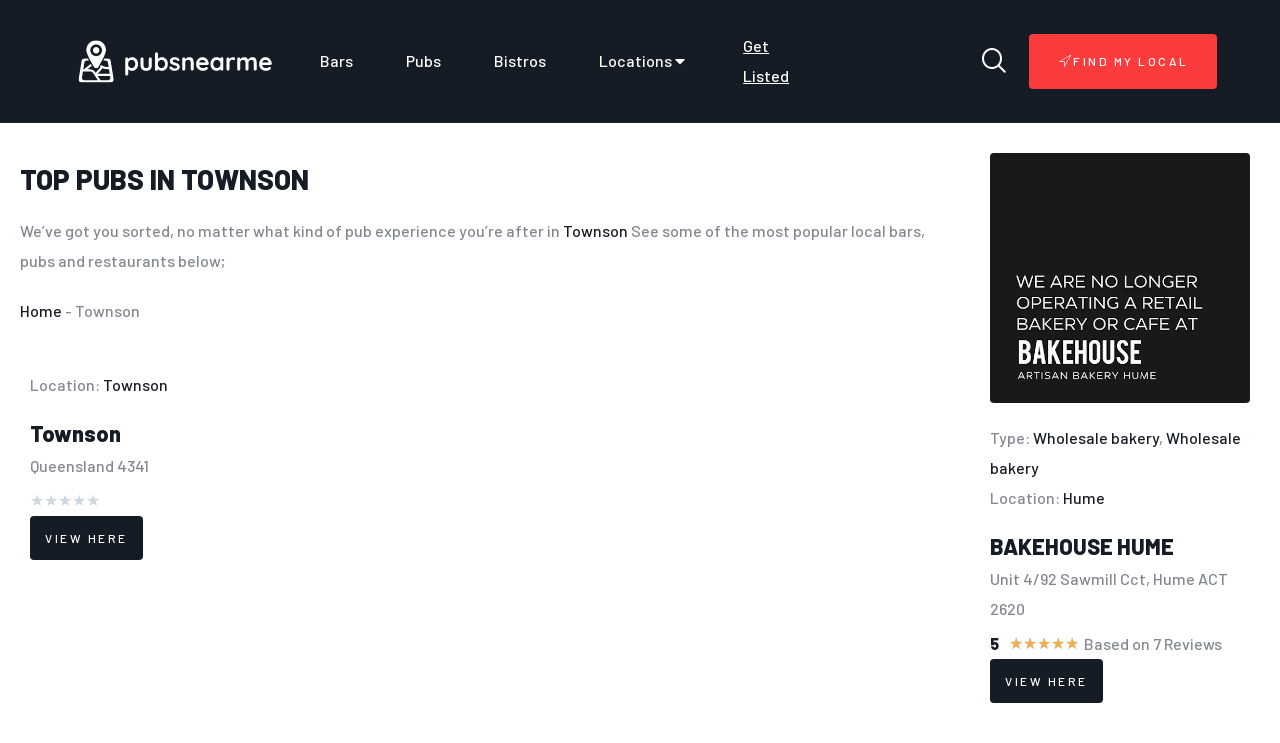

--- FILE ---
content_type: text/html; charset=UTF-8
request_url: https://pubsnearme.au/location/townson/
body_size: 16781
content:
<!doctype html>
<html lang="en-US" prefix="og: https://ogp.me/ns#">
<head>
<meta charset="UTF-8">
<meta name="viewport" content="width=device-width, initial-scale=1">
<link rel="profile" href="https://gmpg.org/xfn/11">
<style>img:is([sizes="auto" i], [sizes^="auto," i]) { contain-intrinsic-size: 3000px 1500px }</style>
<!-- Search Engine Optimization by Rank Math - https://rankmath.com/ -->
<title>Best Pubs in Townson - PubsNearMe</title>
<meta name="robots" content="follow, index, max-snippet:-1, max-video-preview:-1, max-image-preview:large"/>
<link rel="canonical" href="https://pubsnearme.au/location/townson/" />
<meta property="og:locale" content="en_US" />
<meta property="og:type" content="article" />
<meta property="og:title" content="Best Pubs in Townson - PubsNearMe" />
<meta property="og:url" content="https://pubsnearme.au/location/townson/" />
<meta property="og:site_name" content="PubsNearMe" />
<meta property="og:image" content="https://pubsnearme.au/wp-content/uploads/2022/10/AF1QipN_cvfmxaPY1QlRU6XC7KenleX79VOHFTm70dGgw800-h500-k-no.jpeg" />
<meta property="og:image:secure_url" content="https://pubsnearme.au/wp-content/uploads/2022/10/AF1QipN_cvfmxaPY1QlRU6XC7KenleX79VOHFTm70dGgw800-h500-k-no.jpeg" />
<meta property="og:image:width" content="751" />
<meta property="og:image:height" content="500" />
<meta property="og:image:alt" content="Find my local pub" />
<meta property="og:image:type" content="image/jpeg" />
<meta name="twitter:card" content="summary_large_image" />
<meta name="twitter:title" content="Best Pubs in Townson - PubsNearMe" />
<meta name="twitter:image" content="https://pubsnearme.au/wp-content/uploads/2022/10/AF1QipN_cvfmxaPY1QlRU6XC7KenleX79VOHFTm70dGgw800-h500-k-no.jpeg" />
<meta name="twitter:label1" content="Posts" />
<meta name="twitter:data1" content="1" />
<script type="application/ld+json" class="rank-math-schema">{"@context":"https://schema.org","@graph":[{"@type":"Organization","@id":"https://pubsnearme.au/#organization","name":"PubsNearMe","url":"https://pubsnearme.au","logo":{"@type":"ImageObject","@id":"https://pubsnearme.au/#logo","url":"https://pubsnearme.au/wp-content/uploads/2022/10/cropped-pubnearme-1-150x150.png","contentUrl":"https://pubsnearme.au/wp-content/uploads/2022/10/cropped-pubnearme-1-150x150.png","caption":"PubsNearMe","inLanguage":"en-US"}},{"@type":"WebSite","@id":"https://pubsnearme.au/#website","url":"https://pubsnearme.au","name":"PubsNearMe","publisher":{"@id":"https://pubsnearme.au/#organization"},"inLanguage":"en-US"},{"@type":"BreadcrumbList","@id":"https://pubsnearme.au/location/townson/#breadcrumb","itemListElement":[{"@type":"ListItem","position":"1","item":{"@id":"https://pubsnearme.au","name":"Home"}},{"@type":"ListItem","position":"2","item":{"@id":"https://pubsnearme.au/location/townson/","name":"Townson"}}]},{"@type":"CollectionPage","@id":"https://pubsnearme.au/location/townson/#webpage","url":"https://pubsnearme.au/location/townson/","name":"Best Pubs in Townson - PubsNearMe","isPartOf":{"@id":"https://pubsnearme.au/#website"},"inLanguage":"en-US","breadcrumb":{"@id":"https://pubsnearme.au/location/townson/#breadcrumb"}}]}</script>
<!-- /Rank Math WordPress SEO plugin -->
<link rel='dns-prefetch' href='//www.googletagmanager.com' />
<link rel="alternate" type="application/rss+xml" title="PubsNearMe &raquo; Feed" href="https://pubsnearme.au/feed/" />
<link rel="alternate" type="application/rss+xml" title="PubsNearMe &raquo; Comments Feed" href="https://pubsnearme.au/comments/feed/" />
<link rel="alternate" type="application/rss+xml" title="PubsNearMe &raquo; Townson Tag Feed" href="https://pubsnearme.au/location/townson/feed/" />
<script>
window._wpemojiSettings = {"baseUrl":"https:\/\/s.w.org\/images\/core\/emoji\/15.0.3\/72x72\/","ext":".png","svgUrl":"https:\/\/s.w.org\/images\/core\/emoji\/15.0.3\/svg\/","svgExt":".svg","source":{"concatemoji":"https:\/\/pubsnearme.au\/wp-includes\/js\/wp-emoji-release.min.js?ver=6.7.1"}};
/*! This file is auto-generated */
!function(i,n){var o,s,e;function c(e){try{var t={supportTests:e,timestamp:(new Date).valueOf()};sessionStorage.setItem(o,JSON.stringify(t))}catch(e){}}function p(e,t,n){e.clearRect(0,0,e.canvas.width,e.canvas.height),e.fillText(t,0,0);var t=new Uint32Array(e.getImageData(0,0,e.canvas.width,e.canvas.height).data),r=(e.clearRect(0,0,e.canvas.width,e.canvas.height),e.fillText(n,0,0),new Uint32Array(e.getImageData(0,0,e.canvas.width,e.canvas.height).data));return t.every(function(e,t){return e===r[t]})}function u(e,t,n){switch(t){case"flag":return n(e,"\ud83c\udff3\ufe0f\u200d\u26a7\ufe0f","\ud83c\udff3\ufe0f\u200b\u26a7\ufe0f")?!1:!n(e,"\ud83c\uddfa\ud83c\uddf3","\ud83c\uddfa\u200b\ud83c\uddf3")&&!n(e,"\ud83c\udff4\udb40\udc67\udb40\udc62\udb40\udc65\udb40\udc6e\udb40\udc67\udb40\udc7f","\ud83c\udff4\u200b\udb40\udc67\u200b\udb40\udc62\u200b\udb40\udc65\u200b\udb40\udc6e\u200b\udb40\udc67\u200b\udb40\udc7f");case"emoji":return!n(e,"\ud83d\udc26\u200d\u2b1b","\ud83d\udc26\u200b\u2b1b")}return!1}function f(e,t,n){var r="undefined"!=typeof WorkerGlobalScope&&self instanceof WorkerGlobalScope?new OffscreenCanvas(300,150):i.createElement("canvas"),a=r.getContext("2d",{willReadFrequently:!0}),o=(a.textBaseline="top",a.font="600 32px Arial",{});return e.forEach(function(e){o[e]=t(a,e,n)}),o}function t(e){var t=i.createElement("script");t.src=e,t.defer=!0,i.head.appendChild(t)}"undefined"!=typeof Promise&&(o="wpEmojiSettingsSupports",s=["flag","emoji"],n.supports={everything:!0,everythingExceptFlag:!0},e=new Promise(function(e){i.addEventListener("DOMContentLoaded",e,{once:!0})}),new Promise(function(t){var n=function(){try{var e=JSON.parse(sessionStorage.getItem(o));if("object"==typeof e&&"number"==typeof e.timestamp&&(new Date).valueOf()<e.timestamp+604800&&"object"==typeof e.supportTests)return e.supportTests}catch(e){}return null}();if(!n){if("undefined"!=typeof Worker&&"undefined"!=typeof OffscreenCanvas&&"undefined"!=typeof URL&&URL.createObjectURL&&"undefined"!=typeof Blob)try{var e="postMessage("+f.toString()+"("+[JSON.stringify(s),u.toString(),p.toString()].join(",")+"));",r=new Blob([e],{type:"text/javascript"}),a=new Worker(URL.createObjectURL(r),{name:"wpTestEmojiSupports"});return void(a.onmessage=function(e){c(n=e.data),a.terminate(),t(n)})}catch(e){}c(n=f(s,u,p))}t(n)}).then(function(e){for(var t in e)n.supports[t]=e[t],n.supports.everything=n.supports.everything&&n.supports[t],"flag"!==t&&(n.supports.everythingExceptFlag=n.supports.everythingExceptFlag&&n.supports[t]);n.supports.everythingExceptFlag=n.supports.everythingExceptFlag&&!n.supports.flag,n.DOMReady=!1,n.readyCallback=function(){n.DOMReady=!0}}).then(function(){return e}).then(function(){var e;n.supports.everything||(n.readyCallback(),(e=n.source||{}).concatemoji?t(e.concatemoji):e.wpemoji&&e.twemoji&&(t(e.twemoji),t(e.wpemoji)))}))}((window,document),window._wpemojiSettings);
</script>
<!-- <link rel='stylesheet' id='tf-font-awesome-css' href='https://pubsnearme.au/wp-content/plugins/elementor/assets/lib/font-awesome/css/all.min.css?ver=6.7.1' media='all' /> -->
<!-- <link rel='stylesheet' id='tf-regular-css' href='https://pubsnearme.au/wp-content/plugins/elementor/assets/lib/font-awesome/css/regular.min.css?ver=6.7.1' media='all' /> -->
<!-- <link rel='stylesheet' id='tf-header-footer-css' href='https://pubsnearme.au/wp-content/plugins/themesflat-addons-for-elementor/assets/css/tf-header-footer.css?ver=6.7.1' media='all' /> -->
<!-- <link rel='stylesheet' id='entrace-animation-css' href='https://pubsnearme.au/wp-content/plugins/themesflat-addons-for-elementor/assets/css/tf-entrace-animation.css?ver=6.7.1' media='all' /> -->
<link rel="stylesheet" type="text/css" href="//pubsnearme.au/wp-content/cache/wpfc-minified/7abr9rwz/7q4op.css" media="all"/>
<style id='wp-emoji-styles-inline-css'>
img.wp-smiley, img.emoji {
display: inline !important;
border: none !important;
box-shadow: none !important;
height: 1em !important;
width: 1em !important;
margin: 0 0.07em !important;
vertical-align: -0.1em !important;
background: none !important;
padding: 0 !important;
}
</style>
<!-- <link rel='stylesheet' id='wp-block-library-css' href='https://pubsnearme.au/wp-includes/css/dist/block-library/style.min.css?ver=6.7.1' media='all' /> -->
<link rel="stylesheet" type="text/css" href="//pubsnearme.au/wp-content/cache/wpfc-minified/k9r00mlh/7q4op.css" media="all"/>
<style id='rank-math-toc-block-style-inline-css'>
.wp-block-rank-math-toc-block nav ol{counter-reset:item}.wp-block-rank-math-toc-block nav ol li{display:block}.wp-block-rank-math-toc-block nav ol li:before{content:counters(item, ".") ". ";counter-increment:item}
</style>
<style id='classic-theme-styles-inline-css'>
/*! This file is auto-generated */
.wp-block-button__link{color:#fff;background-color:#32373c;border-radius:9999px;box-shadow:none;text-decoration:none;padding:calc(.667em + 2px) calc(1.333em + 2px);font-size:1.125em}.wp-block-file__button{background:#32373c;color:#fff;text-decoration:none}
</style>
<style id='global-styles-inline-css'>
:root{--wp--preset--aspect-ratio--square: 1;--wp--preset--aspect-ratio--4-3: 4/3;--wp--preset--aspect-ratio--3-4: 3/4;--wp--preset--aspect-ratio--3-2: 3/2;--wp--preset--aspect-ratio--2-3: 2/3;--wp--preset--aspect-ratio--16-9: 16/9;--wp--preset--aspect-ratio--9-16: 9/16;--wp--preset--color--black: #000000;--wp--preset--color--cyan-bluish-gray: #abb8c3;--wp--preset--color--white: #ffffff;--wp--preset--color--pale-pink: #f78da7;--wp--preset--color--vivid-red: #cf2e2e;--wp--preset--color--luminous-vivid-orange: #ff6900;--wp--preset--color--luminous-vivid-amber: #fcb900;--wp--preset--color--light-green-cyan: #7bdcb5;--wp--preset--color--vivid-green-cyan: #00d084;--wp--preset--color--pale-cyan-blue: #8ed1fc;--wp--preset--color--vivid-cyan-blue: #0693e3;--wp--preset--color--vivid-purple: #9b51e0;--wp--preset--gradient--vivid-cyan-blue-to-vivid-purple: linear-gradient(135deg,rgba(6,147,227,1) 0%,rgb(155,81,224) 100%);--wp--preset--gradient--light-green-cyan-to-vivid-green-cyan: linear-gradient(135deg,rgb(122,220,180) 0%,rgb(0,208,130) 100%);--wp--preset--gradient--luminous-vivid-amber-to-luminous-vivid-orange: linear-gradient(135deg,rgba(252,185,0,1) 0%,rgba(255,105,0,1) 100%);--wp--preset--gradient--luminous-vivid-orange-to-vivid-red: linear-gradient(135deg,rgba(255,105,0,1) 0%,rgb(207,46,46) 100%);--wp--preset--gradient--very-light-gray-to-cyan-bluish-gray: linear-gradient(135deg,rgb(238,238,238) 0%,rgb(169,184,195) 100%);--wp--preset--gradient--cool-to-warm-spectrum: linear-gradient(135deg,rgb(74,234,220) 0%,rgb(151,120,209) 20%,rgb(207,42,186) 40%,rgb(238,44,130) 60%,rgb(251,105,98) 80%,rgb(254,248,76) 100%);--wp--preset--gradient--blush-light-purple: linear-gradient(135deg,rgb(255,206,236) 0%,rgb(152,150,240) 100%);--wp--preset--gradient--blush-bordeaux: linear-gradient(135deg,rgb(254,205,165) 0%,rgb(254,45,45) 50%,rgb(107,0,62) 100%);--wp--preset--gradient--luminous-dusk: linear-gradient(135deg,rgb(255,203,112) 0%,rgb(199,81,192) 50%,rgb(65,88,208) 100%);--wp--preset--gradient--pale-ocean: linear-gradient(135deg,rgb(255,245,203) 0%,rgb(182,227,212) 50%,rgb(51,167,181) 100%);--wp--preset--gradient--electric-grass: linear-gradient(135deg,rgb(202,248,128) 0%,rgb(113,206,126) 100%);--wp--preset--gradient--midnight: linear-gradient(135deg,rgb(2,3,129) 0%,rgb(40,116,252) 100%);--wp--preset--font-size--small: 13px;--wp--preset--font-size--medium: 20px;--wp--preset--font-size--large: 36px;--wp--preset--font-size--x-large: 42px;--wp--preset--spacing--20: 0.44rem;--wp--preset--spacing--30: 0.67rem;--wp--preset--spacing--40: 1rem;--wp--preset--spacing--50: 1.5rem;--wp--preset--spacing--60: 2.25rem;--wp--preset--spacing--70: 3.38rem;--wp--preset--spacing--80: 5.06rem;--wp--preset--shadow--natural: 6px 6px 9px rgba(0, 0, 0, 0.2);--wp--preset--shadow--deep: 12px 12px 50px rgba(0, 0, 0, 0.4);--wp--preset--shadow--sharp: 6px 6px 0px rgba(0, 0, 0, 0.2);--wp--preset--shadow--outlined: 6px 6px 0px -3px rgba(255, 255, 255, 1), 6px 6px rgba(0, 0, 0, 1);--wp--preset--shadow--crisp: 6px 6px 0px rgba(0, 0, 0, 1);}:where(.is-layout-flex){gap: 0.5em;}:where(.is-layout-grid){gap: 0.5em;}body .is-layout-flex{display: flex;}.is-layout-flex{flex-wrap: wrap;align-items: center;}.is-layout-flex > :is(*, div){margin: 0;}body .is-layout-grid{display: grid;}.is-layout-grid > :is(*, div){margin: 0;}:where(.wp-block-columns.is-layout-flex){gap: 2em;}:where(.wp-block-columns.is-layout-grid){gap: 2em;}:where(.wp-block-post-template.is-layout-flex){gap: 1.25em;}:where(.wp-block-post-template.is-layout-grid){gap: 1.25em;}.has-black-color{color: var(--wp--preset--color--black) !important;}.has-cyan-bluish-gray-color{color: var(--wp--preset--color--cyan-bluish-gray) !important;}.has-white-color{color: var(--wp--preset--color--white) !important;}.has-pale-pink-color{color: var(--wp--preset--color--pale-pink) !important;}.has-vivid-red-color{color: var(--wp--preset--color--vivid-red) !important;}.has-luminous-vivid-orange-color{color: var(--wp--preset--color--luminous-vivid-orange) !important;}.has-luminous-vivid-amber-color{color: var(--wp--preset--color--luminous-vivid-amber) !important;}.has-light-green-cyan-color{color: var(--wp--preset--color--light-green-cyan) !important;}.has-vivid-green-cyan-color{color: var(--wp--preset--color--vivid-green-cyan) !important;}.has-pale-cyan-blue-color{color: var(--wp--preset--color--pale-cyan-blue) !important;}.has-vivid-cyan-blue-color{color: var(--wp--preset--color--vivid-cyan-blue) !important;}.has-vivid-purple-color{color: var(--wp--preset--color--vivid-purple) !important;}.has-black-background-color{background-color: var(--wp--preset--color--black) !important;}.has-cyan-bluish-gray-background-color{background-color: var(--wp--preset--color--cyan-bluish-gray) !important;}.has-white-background-color{background-color: var(--wp--preset--color--white) !important;}.has-pale-pink-background-color{background-color: var(--wp--preset--color--pale-pink) !important;}.has-vivid-red-background-color{background-color: var(--wp--preset--color--vivid-red) !important;}.has-luminous-vivid-orange-background-color{background-color: var(--wp--preset--color--luminous-vivid-orange) !important;}.has-luminous-vivid-amber-background-color{background-color: var(--wp--preset--color--luminous-vivid-amber) !important;}.has-light-green-cyan-background-color{background-color: var(--wp--preset--color--light-green-cyan) !important;}.has-vivid-green-cyan-background-color{background-color: var(--wp--preset--color--vivid-green-cyan) !important;}.has-pale-cyan-blue-background-color{background-color: var(--wp--preset--color--pale-cyan-blue) !important;}.has-vivid-cyan-blue-background-color{background-color: var(--wp--preset--color--vivid-cyan-blue) !important;}.has-vivid-purple-background-color{background-color: var(--wp--preset--color--vivid-purple) !important;}.has-black-border-color{border-color: var(--wp--preset--color--black) !important;}.has-cyan-bluish-gray-border-color{border-color: var(--wp--preset--color--cyan-bluish-gray) !important;}.has-white-border-color{border-color: var(--wp--preset--color--white) !important;}.has-pale-pink-border-color{border-color: var(--wp--preset--color--pale-pink) !important;}.has-vivid-red-border-color{border-color: var(--wp--preset--color--vivid-red) !important;}.has-luminous-vivid-orange-border-color{border-color: var(--wp--preset--color--luminous-vivid-orange) !important;}.has-luminous-vivid-amber-border-color{border-color: var(--wp--preset--color--luminous-vivid-amber) !important;}.has-light-green-cyan-border-color{border-color: var(--wp--preset--color--light-green-cyan) !important;}.has-vivid-green-cyan-border-color{border-color: var(--wp--preset--color--vivid-green-cyan) !important;}.has-pale-cyan-blue-border-color{border-color: var(--wp--preset--color--pale-cyan-blue) !important;}.has-vivid-cyan-blue-border-color{border-color: var(--wp--preset--color--vivid-cyan-blue) !important;}.has-vivid-purple-border-color{border-color: var(--wp--preset--color--vivid-purple) !important;}.has-vivid-cyan-blue-to-vivid-purple-gradient-background{background: var(--wp--preset--gradient--vivid-cyan-blue-to-vivid-purple) !important;}.has-light-green-cyan-to-vivid-green-cyan-gradient-background{background: var(--wp--preset--gradient--light-green-cyan-to-vivid-green-cyan) !important;}.has-luminous-vivid-amber-to-luminous-vivid-orange-gradient-background{background: var(--wp--preset--gradient--luminous-vivid-amber-to-luminous-vivid-orange) !important;}.has-luminous-vivid-orange-to-vivid-red-gradient-background{background: var(--wp--preset--gradient--luminous-vivid-orange-to-vivid-red) !important;}.has-very-light-gray-to-cyan-bluish-gray-gradient-background{background: var(--wp--preset--gradient--very-light-gray-to-cyan-bluish-gray) !important;}.has-cool-to-warm-spectrum-gradient-background{background: var(--wp--preset--gradient--cool-to-warm-spectrum) !important;}.has-blush-light-purple-gradient-background{background: var(--wp--preset--gradient--blush-light-purple) !important;}.has-blush-bordeaux-gradient-background{background: var(--wp--preset--gradient--blush-bordeaux) !important;}.has-luminous-dusk-gradient-background{background: var(--wp--preset--gradient--luminous-dusk) !important;}.has-pale-ocean-gradient-background{background: var(--wp--preset--gradient--pale-ocean) !important;}.has-electric-grass-gradient-background{background: var(--wp--preset--gradient--electric-grass) !important;}.has-midnight-gradient-background{background: var(--wp--preset--gradient--midnight) !important;}.has-small-font-size{font-size: var(--wp--preset--font-size--small) !important;}.has-medium-font-size{font-size: var(--wp--preset--font-size--medium) !important;}.has-large-font-size{font-size: var(--wp--preset--font-size--large) !important;}.has-x-large-font-size{font-size: var(--wp--preset--font-size--x-large) !important;}
:where(.wp-block-post-template.is-layout-flex){gap: 1.25em;}:where(.wp-block-post-template.is-layout-grid){gap: 1.25em;}
:where(.wp-block-columns.is-layout-flex){gap: 2em;}:where(.wp-block-columns.is-layout-grid){gap: 2em;}
:root :where(.wp-block-pullquote){font-size: 1.5em;line-height: 1.6;}
</style>
<!-- <link rel='stylesheet' id='wp-form-builder-css' href='https://pubsnearme.au/wp-content/plugins/wp-form-builder/assets/css/style.css?ver=1.0.0' media='all' /> -->
<!-- <link rel='stylesheet' id='hello-elementor-css' href='https://pubsnearme.au/wp-content/themes/hello-elementor/style.min.css?ver=2.6.1' media='all' /> -->
<!-- <link rel='stylesheet' id='hello-elementor-theme-style-css' href='https://pubsnearme.au/wp-content/themes/hello-elementor/theme.min.css?ver=2.6.1' media='all' /> -->
<!-- <link rel='stylesheet' id='elementor-frontend-css' href='https://pubsnearme.au/wp-content/plugins/elementor/assets/css/frontend.min.css?ver=3.25.9' media='all' /> -->
<link rel="stylesheet" type="text/css" href="//pubsnearme.au/wp-content/cache/wpfc-minified/jos7wgs4/7q4op.css" media="all"/>
<link rel='stylesheet' id='elementor-post-62-css' href='https://pubsnearme.au/wp-content/uploads/elementor/css/post-62.css?ver=1732412109' media='all' />
<!-- <link rel='stylesheet' id='wpdreams-ajaxsearchpro-instances-css' href='https://pubsnearme.au/wp-content/uploads/asp_upload/style.instances-ho-is-po-no-da-co-au-ga-se-is.css?ver=hRCW8w' media='all' /> -->
<!-- <link rel='stylesheet' id='widget-image-css' href='https://pubsnearme.au/wp-content/plugins/elementor/assets/css/widget-image.min.css?ver=3.25.9' media='all' /> -->
<!-- <link rel='stylesheet' id='tf-navmenu-css' href='https://pubsnearme.au/wp-content/plugins/themesflat-addons-for-elementor/assets/css/tf-navmenu.css?ver=6.7.1' media='all' /> -->
<!-- <link rel='stylesheet' id='tf-search-css' href='https://pubsnearme.au/wp-content/plugins/themesflat-addons-for-elementor/assets/css/tf-search.css?ver=6.7.1' media='all' /> -->
<!-- <link rel='stylesheet' id='e-animation-float-css' href='https://pubsnearme.au/wp-content/plugins/elementor/assets/lib/animations/styles/e-animation-float.min.css?ver=3.25.9' media='all' /> -->
<!-- <link rel='stylesheet' id='widget-text-editor-css' href='https://pubsnearme.au/wp-content/plugins/elementor/assets/css/widget-text-editor.min.css?ver=3.25.9' media='all' /> -->
<!-- <link rel='stylesheet' id='widget-divider-css' href='https://pubsnearme.au/wp-content/plugins/elementor/assets/css/widget-divider.min.css?ver=3.25.9' media='all' /> -->
<!-- <link rel='stylesheet' id='widget-heading-css' href='https://pubsnearme.au/wp-content/plugins/elementor/assets/css/widget-heading.min.css?ver=3.25.9' media='all' /> -->
<!-- <link rel='stylesheet' id='widget-icon-list-css' href='https://pubsnearme.au/wp-content/plugins/elementor/assets/css/widget-icon-list.min.css?ver=3.25.9' media='all' /> -->
<!-- <link rel='stylesheet' id='tf-scroll-top-css' href='https://pubsnearme.au/wp-content/plugins/themesflat-addons-for-elementor/assets/css/tf-scroll-top.css?ver=6.7.1' media='all' /> -->
<!-- <link rel='stylesheet' id='widget-loop-builder-css' href='https://pubsnearme.au/wp-content/plugins/elementor-pro/assets/css/widget-loop-builder.min.css?ver=3.25.4' media='all' /> -->
<!-- <link rel='stylesheet' id='elementor-icons-css' href='https://pubsnearme.au/wp-content/plugins/elementor/assets/lib/eicons/css/elementor-icons.min.css?ver=5.32.0' media='all' /> -->
<!-- <link rel='stylesheet' id='swiper-css' href='https://pubsnearme.au/wp-content/plugins/elementor/assets/lib/swiper/v8/css/swiper.min.css?ver=8.4.5' media='all' /> -->
<!-- <link rel='stylesheet' id='e-swiper-css' href='https://pubsnearme.au/wp-content/plugins/elementor/assets/css/conditionals/e-swiper.min.css?ver=3.25.9' media='all' /> -->
<!-- <link rel='stylesheet' id='e-popup-style-css' href='https://pubsnearme.au/wp-content/plugins/elementor-pro/assets/css/conditionals/popup.min.css?ver=3.25.4' media='all' /> -->
<!-- <link rel='stylesheet' id='she-header-style-css' href='https://pubsnearme.au/wp-content/plugins/sticky-header-effects-for-elementor/assets/css/she-header-style.css?ver=1.6.10' media='all' /> -->
<link rel="stylesheet" type="text/css" href="//pubsnearme.au/wp-content/cache/wpfc-minified/30vfii2g/7q4ow.css" media="all"/>
<link rel='stylesheet' id='elementor-post-281-css' href='https://pubsnearme.au/wp-content/uploads/elementor/css/post-281.css?ver=1732412109' media='all' />
<link rel='stylesheet' id='elementor-post-84-css' href='https://pubsnearme.au/wp-content/uploads/elementor/css/post-84.css?ver=1732412109' media='all' />
<link rel='stylesheet' id='elementor-post-9887-css' href='https://pubsnearme.au/wp-content/uploads/elementor/css/post-9887.css?ver=1732412615' media='all' />
<!-- <link rel='stylesheet' id='elementor-icons-ekiticons-css' href='https://pubsnearme.au/wp-content/plugins/elementskit-lite/modules/elementskit-icon-pack/assets/css/ekiticons.css?ver=3.3.2' media='all' /> -->
<!-- <link rel='stylesheet' id='ekit-widget-styles-css' href='https://pubsnearme.au/wp-content/plugins/elementskit-lite/widgets/init/assets/css/widget-styles.css?ver=3.3.2' media='all' /> -->
<!-- <link rel='stylesheet' id='ekit-responsive-css' href='https://pubsnearme.au/wp-content/plugins/elementskit-lite/widgets/init/assets/css/responsive.css?ver=3.3.2' media='all' /> -->
<link rel="stylesheet" type="text/css" href="//pubsnearme.au/wp-content/cache/wpfc-minified/11wntomv/7q4op.css" media="all"/>
<link rel='stylesheet' id='google-fonts-1-css' href='https://fonts.googleapis.com/css?family=Barlow%3A100%2C100italic%2C200%2C200italic%2C300%2C300italic%2C400%2C400italic%2C500%2C500italic%2C600%2C600italic%2C700%2C700italic%2C800%2C800italic%2C900%2C900italic%7CSacramento%3A100%2C100italic%2C200%2C200italic%2C300%2C300italic%2C400%2C400italic%2C500%2C500italic%2C600%2C600italic%2C700%2C700italic%2C800%2C800italic%2C900%2C900italic&#038;display=auto&#038;ver=6.7.1' media='all' />
<!-- <link rel='stylesheet' id='elementor-icons-shared-0-css' href='https://pubsnearme.au/wp-content/plugins/elementor/assets/lib/font-awesome/css/fontawesome.min.css?ver=5.15.3' media='all' /> -->
<!-- <link rel='stylesheet' id='elementor-icons-fa-solid-css' href='https://pubsnearme.au/wp-content/plugins/elementor/assets/lib/font-awesome/css/solid.min.css?ver=5.15.3' media='all' /> -->
<link rel="stylesheet" type="text/css" href="//pubsnearme.au/wp-content/cache/wpfc-minified/efzmpahi/7q4ow.css" media="all"/>
<link rel="preconnect" href="https://fonts.gstatic.com/" crossorigin><script src='//pubsnearme.au/wp-content/cache/wpfc-minified/kky78tct/7q4op.js' type="text/javascript"></script>
<!-- <script src="https://pubsnearme.au/wp-includes/js/jquery/jquery.min.js?ver=3.7.1" id="jquery-core-js"></script> -->
<!-- <script src="https://pubsnearme.au/wp-includes/js/jquery/jquery-migrate.min.js?ver=3.4.1" id="jquery-migrate-js"></script> -->
<!-- <script src="https://pubsnearme.au/wp-content/plugins/elementor/assets/lib/swiper/swiper.min.js?ver=6.7.1" id="tf-swiper-js"></script> -->
<script id="seo-automated-link-building-js-extra">
var seoAutomatedLinkBuilding = {"ajaxUrl":"https:\/\/pubsnearme.au\/wp-admin\/admin-ajax.php"};
</script>
<script src='//pubsnearme.au/wp-content/cache/wpfc-minified/32qdejpa/7q4op.js' type="text/javascript"></script>
<!-- <script src="https://pubsnearme.au/wp-content/plugins/seo-automated-link-building/js/seo-automated-link-building.js?ver=6.7.1" id="seo-automated-link-building-js"></script> -->
<!-- <script src="https://pubsnearme.au/wp-content/plugins/sticky-header-effects-for-elementor/assets/js/she-header.js?ver=1.6.10" id="she-header-js"></script> -->
<!-- Google tag (gtag.js) snippet added by Site Kit -->
<!-- Google Analytics snippet added by Site Kit -->
<script src="https://www.googletagmanager.com/gtag/js?id=G-W1Y35YC1KB" id="google_gtagjs-js" async></script>
<script id="google_gtagjs-js-after">
window.dataLayer = window.dataLayer || [];function gtag(){dataLayer.push(arguments);}
gtag("set","linker",{"domains":["pubsnearme.au"]});
gtag("js", new Date());
gtag("set", "developer_id.dZTNiMT", true);
gtag("config", "G-W1Y35YC1KB");
</script>
<!-- End Google tag (gtag.js) snippet added by Site Kit -->
<link rel="https://api.w.org/" href="https://pubsnearme.au/wp-json/" /><link rel="alternate" title="JSON" type="application/json" href="https://pubsnearme.au/wp-json/wp/v2/tags/863" /><link rel="EditURI" type="application/rsd+xml" title="RSD" href="https://pubsnearme.au/xmlrpc.php?rsd" />
<meta name="generator" content="WordPress 6.7.1" />
<meta name="generator" content="Site Kit by Google 1.140.0" />
<!-- Google AdSense meta tags added by Site Kit -->
<meta name="google-adsense-platform-account" content="ca-host-pub-2644536267352236">
<meta name="google-adsense-platform-domain" content="sitekit.withgoogle.com">
<!-- End Google AdSense meta tags added by Site Kit -->
<meta name="generator" content="Elementor 3.25.9; features: additional_custom_breakpoints, e_optimized_control_loading; settings: css_print_method-external, google_font-enabled, font_display-auto">
<script async src="https://pagead2.googlesyndication.com/pagead/js/adsbygoogle.js?client=ca-pub-6539306112177395"
crossorigin="anonymous"></script>
<style>
.e-con.e-parent:nth-of-type(n+4):not(.e-lazyloaded):not(.e-no-lazyload),
.e-con.e-parent:nth-of-type(n+4):not(.e-lazyloaded):not(.e-no-lazyload) * {
background-image: none !important;
}
@media screen and (max-height: 1024px) {
.e-con.e-parent:nth-of-type(n+3):not(.e-lazyloaded):not(.e-no-lazyload),
.e-con.e-parent:nth-of-type(n+3):not(.e-lazyloaded):not(.e-no-lazyload) * {
background-image: none !important;
}
}
@media screen and (max-height: 640px) {
.e-con.e-parent:nth-of-type(n+2):not(.e-lazyloaded):not(.e-no-lazyload),
.e-con.e-parent:nth-of-type(n+2):not(.e-lazyloaded):not(.e-no-lazyload) * {
background-image: none !important;
}
}
</style>
<link rel="preload" href="https://pubsnearme.au/wp-content/plugins/ajax-search-pro/css/fonts/icons/icons2.woff2" as="font" crossorigin="anonymous" />
<style>
.asp_m{height: 0;}            </style>
<link rel="preconnect" href="https://fonts.gstatic.com" crossorigin />
<link rel="preload" as="style" href="//fonts.googleapis.com/css?family=Open+Sans:300|Open+Sans:400|Open+Sans:700&display=swap" />
<link rel="stylesheet" href="//fonts.googleapis.com/css?family=Open+Sans:300|Open+Sans:400|Open+Sans:700&display=swap" media="all" />
<link rel="icon" href="https://pubsnearme.au/wp-content/uploads/2022/10/cropped-cropped-pubnearme-32x32.png" sizes="32x32" />
<link rel="icon" href="https://pubsnearme.au/wp-content/uploads/2022/10/cropped-cropped-pubnearme-192x192.png" sizes="192x192" />
<link rel="apple-touch-icon" href="https://pubsnearme.au/wp-content/uploads/2022/10/cropped-cropped-pubnearme-180x180.png" />
<meta name="msapplication-TileImage" content="https://pubsnearme.au/wp-content/uploads/2022/10/cropped-cropped-pubnearme-270x270.png" />
</head>
<body class="archive tag tag-townson tag-863 wp-custom-logo elementor-default elementor-template-full-width elementor-kit-62 elementor-page-9887">
<a class="skip-link screen-reader-text" href="#content">
Skip to content</a>
<div data-elementor-type="header" data-elementor-id="281" class="elementor elementor-281 elementor-location-header" data-elementor-post-type="elementor_library">
<section class="elementor-section elementor-top-section elementor-element elementor-element-c1b3b03 elementor-section-full_width elementor-section-height-default elementor-section-height-default" data-id="c1b3b03" data-element_type="section" data-settings="{&quot;background_background&quot;:&quot;classic&quot;}">
<div class="elementor-container elementor-column-gap-default">
<div class="elementor-column elementor-col-25 elementor-top-column elementor-element elementor-element-3b3ee9b" data-id="3b3ee9b" data-element_type="column">
<div class="elementor-widget-wrap elementor-element-populated">
<div class="elementor-element elementor-element-f6b44a1 elementor-widget elementor-widget-image" data-id="f6b44a1" data-element_type="widget" data-widget_type="image.default">
<div class="elementor-widget-container">
<a href="https://pubsnearme.au/">
<img src="https://pubsnearme.au/wp-content/uploads/2022/10/pubnearme-3.svg" title="pubnearme (3)" alt="pubnearme (3)" loading="lazy" />								</a>
</div>
</div>
</div>
</div>
<div class="elementor-column elementor-col-50 elementor-top-column elementor-element elementor-element-69c2414" data-id="69c2414" data-element_type="column">
<div class="elementor-widget-wrap elementor-element-populated">
<div class="elementor-element elementor-element-a1f81a7 elementor-widget-tablet__width-auto elementor-widget elementor-widget-tf-nav-menu" data-id="a1f81a7" data-element_type="widget" data-widget_type="tf-nav-menu.default">
<div class="elementor-widget-container">
<div class="tf-nav-menu tf-alignment-center horizontal menu-panel-style-left tf_link_effect_none tf_animation_line_ dropdown-style1 tf-nav-675008410313f" data-id_random="tf-nav-675008410313f">
<div class="nav-panel mobile-menu-alignment-left">
<div class="wrap-logo-nav"><a href="https://pubsnearme.au/" class="logo-nav"> <img src="https://pubsnearme.au/wp-content/uploads/2022/10/pubnearme-3-1.svg" alt="PubsNearMe"></a></div>
<div class="mainnav-mobi"><div class="menu-container tf-menu-container"><ul id="menu-nav" class="menu"><li id="menu-item-2597" class="menu-item menu-item-type-custom menu-item-object-custom menu-item-2597"><a href="https://pubsnearme.au/find/bars/">Bars<i class="fa fa-caret-right" aria-hidden="true"></i></a></li>
<li id="menu-item-2598" class="menu-item menu-item-type-custom menu-item-object-custom menu-item-2598"><a href="https://pubsnearme.au/find/pubs/">Pubs<i class="fa fa-caret-right" aria-hidden="true"></i></a></li>
<li id="menu-item-4865" class="menu-item menu-item-type-custom menu-item-object-custom menu-item-4865"><a href="https://pubsnearme.au/find/bistros/">Bistros<i class="fa fa-caret-right" aria-hidden="true"></i></a></li>
<li id="menu-item-2599" class="menu-item menu-item-type-custom menu-item-object-custom menu-item-has-children menu-item-2599"><a href="#">Locations<i class="fa fa-caret-right" aria-hidden="true"></i></a>
<ul class="sub-menu">
<li id="menu-item-2601" class="menu-item menu-item-type-custom menu-item-object-custom menu-item-2601"><a href="https://pubsnearme.au/state/queensland/">Queensland<i class="fa fa-caret-right" aria-hidden="true"></i></a></li>
<li id="menu-item-2600" class="menu-item menu-item-type-custom menu-item-object-custom menu-item-2600"><a href="https://pubsnearme.au/state/new-south-wales/">New South Wales<i class="fa fa-caret-right" aria-hidden="true"></i></a></li>
<li id="menu-item-5202" class="menu-item menu-item-type-custom menu-item-object-custom menu-item-5202"><a href="https://pubsnearme.au/state/northern-territory/">Northern Territory<i class="fa fa-caret-right" aria-hidden="true"></i></a></li>
<li id="menu-item-5672" class="menu-item menu-item-type-custom menu-item-object-custom menu-item-5672"><a href="https://pubsnearme.au/state/australian-capital-territory/">Australian Capital Territory<i class="fa fa-caret-right" aria-hidden="true"></i></a></li>
<li id="menu-item-6362" class="menu-item menu-item-type-custom menu-item-object-custom menu-item-6362"><a href="https://pubsnearme.au/state/tasmania/">Tasmania<i class="fa fa-caret-right" aria-hidden="true"></i></a></li>
<li id="menu-item-8018" class="menu-item menu-item-type-custom menu-item-object-custom menu-item-8018"><a href="https://pubsnearme.au/state/south-australia/">South Australia<i class="fa fa-caret-right" aria-hidden="true"></i></a></li>
</ul>
</li>
<li id="menu-item-8105" class="menu-item menu-item-type-post_type menu-item-object-page menu-item-8105"><a href="https://pubsnearme.au/get-listed/"><u>Get Listed</u><i class="fa fa-caret-right" aria-hidden="true"></i></a></li>
</ul></div></div>
<div class="wrap-close-menu-panel-style-default"><button class="close-menu-panel-style-default"><i class="fas fa-times"></i></button></div>					
</div>				
<div class="mainnav nav"><div class="menu-container tf-menu-container"><ul id="menu-nav" class="menu"><li id="menu-item-2597" class="menu-item menu-item-type-custom menu-item-object-custom menu-item-2597"><a href="https://pubsnearme.au/find/bars/">Bars<i class="fa fa-caret-right" aria-hidden="true"></i></a></li>
<li id="menu-item-2598" class="menu-item menu-item-type-custom menu-item-object-custom menu-item-2598"><a href="https://pubsnearme.au/find/pubs/">Pubs<i class="fa fa-caret-right" aria-hidden="true"></i></a></li>
<li id="menu-item-4865" class="menu-item menu-item-type-custom menu-item-object-custom menu-item-4865"><a href="https://pubsnearme.au/find/bistros/">Bistros<i class="fa fa-caret-right" aria-hidden="true"></i></a></li>
<li id="menu-item-2599" class="menu-item menu-item-type-custom menu-item-object-custom menu-item-has-children menu-item-2599"><a href="#">Locations<i class="fa fa-caret-right" aria-hidden="true"></i></a>
<ul class="sub-menu">
<li id="menu-item-2601" class="menu-item menu-item-type-custom menu-item-object-custom menu-item-2601"><a href="https://pubsnearme.au/state/queensland/">Queensland<i class="fa fa-caret-right" aria-hidden="true"></i></a></li>
<li id="menu-item-2600" class="menu-item menu-item-type-custom menu-item-object-custom menu-item-2600"><a href="https://pubsnearme.au/state/new-south-wales/">New South Wales<i class="fa fa-caret-right" aria-hidden="true"></i></a></li>
<li id="menu-item-5202" class="menu-item menu-item-type-custom menu-item-object-custom menu-item-5202"><a href="https://pubsnearme.au/state/northern-territory/">Northern Territory<i class="fa fa-caret-right" aria-hidden="true"></i></a></li>
<li id="menu-item-5672" class="menu-item menu-item-type-custom menu-item-object-custom menu-item-5672"><a href="https://pubsnearme.au/state/australian-capital-territory/">Australian Capital Territory<i class="fa fa-caret-right" aria-hidden="true"></i></a></li>
<li id="menu-item-6362" class="menu-item menu-item-type-custom menu-item-object-custom menu-item-6362"><a href="https://pubsnearme.au/state/tasmania/">Tasmania<i class="fa fa-caret-right" aria-hidden="true"></i></a></li>
<li id="menu-item-8018" class="menu-item menu-item-type-custom menu-item-object-custom menu-item-8018"><a href="https://pubsnearme.au/state/south-australia/">South Australia<i class="fa fa-caret-right" aria-hidden="true"></i></a></li>
</ul>
</li>
<li id="menu-item-8105" class="menu-item menu-item-type-post_type menu-item-object-page menu-item-8105"><a href="https://pubsnearme.au/get-listed/"><u>Get Listed</u><i class="fa fa-caret-right" aria-hidden="true"></i></a></li>
</ul></div></div>
<div class="mobile-menu-overlay"></div>
<button class="tf-close"><i class="fas fa-times"></i></button>
<button class="btn-menu-mobile">
<span class="open-icon"><i class="fas fa-bars"></i></span>
</button>
<button class="btn-menu-only">
<span class="open-icon"><i class="fas fa-bars"></i></span>
</button>
</div>		</div>
</div>
</div>
</div>
<div class="elementor-column elementor-col-25 elementor-top-column elementor-element elementor-element-bb09a6e elementor-hidden-mobile elementor-hidden-tablet" data-id="bb09a6e" data-element_type="column">
<div class="elementor-widget-wrap elementor-element-populated">
<div class="elementor-element elementor-element-8b14312 elementor-widget__width-auto elementor-widget elementor-widget-tf-search" data-id="8b14312" data-element_type="widget" data-widget_type="tf-search.default">
<div class="elementor-widget-container">
<div class="tf-widget-search tf-alignment-left style-poppup">
<button class="tf-icon-search"><i class="icon icon-search11"></i></button>
<div class="tf-modal-search-panel">
<div class="search-panel">
<form role="search" method="get" class="tf-search-form" action="https://pubsnearme.au/">
<input type="search" class="search-field" placeholder="Search…" value="" name="s">
<button type="submit" class="search-submit"><i aria-hidden="true" class="fas fa-search"></i></button>
</form>
</div>
<button class="tf-close-modal"></button>
</div>				
</div>		</div>
</div>
<div class="elementor-element elementor-element-6478dd1 elementor-widget__width-auto elementor-widget elementor-widget-button" data-id="6478dd1" data-element_type="widget" data-widget_type="button.default">
<div class="elementor-widget-container">
<div class="elementor-button-wrapper">
<a class="elementor-button elementor-button-link elementor-size-sm elementor-animation-float" href="#">
<span class="elementor-button-content-wrapper">
<span class="elementor-button-icon">
<i aria-hidden="true" class="icon icon-location"></i>			</span>
<span class="elementor-button-text">Find My Local</span>
</span>
</a>
</div>
</div>
</div>
</div>
</div>
</div>
</section>
</div>
<div data-elementor-type="archive" data-elementor-id="9887" class="elementor elementor-9887 elementor-location-archive" data-elementor-post-type="elementor_library">
<section class="elementor-section elementor-top-section elementor-element elementor-element-367bc01 elementor-section-boxed elementor-section-height-default elementor-section-height-default" data-id="367bc01" data-element_type="section">
<div class="elementor-container elementor-column-gap-default">
<div class="elementor-column elementor-col-50 elementor-top-column elementor-element elementor-element-479018a" data-id="479018a" data-element_type="column">
<div class="elementor-widget-wrap elementor-element-populated">
<div class="elementor-element elementor-element-0b69ad5 elementor-widget elementor-widget-heading" data-id="0b69ad5" data-element_type="widget" data-widget_type="heading.default">
<div class="elementor-widget-container">
<h1 class="elementor-heading-title elementor-size-default">Top Pubs in <a href="https://pubsnearme.au/location/townson/" rel="tag">Townson</a></h1>		</div>
</div>
<div class="elementor-element elementor-element-38aabf8 elementor-widget elementor-widget-text-editor" data-id="38aabf8" data-element_type="widget" data-widget_type="text-editor.default">
<div class="elementor-widget-container">
We’ve got you sorted, no matter what kind of pub experience you’re after in <a href="https://pubsnearme.au/location/townson/" rel="tag">Townson</a> See some of the most popular local bars, pubs and restaurants below;						</div>
</div>
<div class="elementor-element elementor-element-124b2b3 elementor-widget elementor-widget-shortcode" data-id="124b2b3" data-element_type="widget" data-widget_type="shortcode.default">
<div class="elementor-widget-container">
<div class="elementor-shortcode"><nav aria-label="breadcrumbs" class="rank-math-breadcrumb"><p><a href="https://pubsnearme.au">Home</a><span class="separator"> - </span><span class="last">Townson</span></p></nav></div>
</div>
</div>
<div class="elementor-element elementor-element-8dd621d elementor-grid-3 elementor-grid-tablet-2 elementor-grid-mobile-1 elementor-widget elementor-widget-loop-grid" data-id="8dd621d" data-element_type="widget" data-settings="{&quot;template_id&quot;:9894,&quot;pagination_type&quot;:&quot;load_more_on_click&quot;,&quot;columns&quot;:3,&quot;_skin&quot;:&quot;post&quot;,&quot;columns_tablet&quot;:&quot;2&quot;,&quot;columns_mobile&quot;:&quot;1&quot;,&quot;edit_handle_selector&quot;:&quot;[data-elementor-type=\&quot;loop-item\&quot;]&quot;,&quot;load_more_spinner&quot;:{&quot;value&quot;:&quot;fas fa-spinner&quot;,&quot;library&quot;:&quot;fa-solid&quot;},&quot;row_gap&quot;:{&quot;unit&quot;:&quot;px&quot;,&quot;size&quot;:&quot;&quot;,&quot;sizes&quot;:[]},&quot;row_gap_tablet&quot;:{&quot;unit&quot;:&quot;px&quot;,&quot;size&quot;:&quot;&quot;,&quot;sizes&quot;:[]},&quot;row_gap_mobile&quot;:{&quot;unit&quot;:&quot;px&quot;,&quot;size&quot;:&quot;&quot;,&quot;sizes&quot;:[]}}" data-widget_type="loop-grid.post">
<div class="elementor-widget-container">
<div class="elementor-loop-container elementor-grid">
<style id="loop-9894">.elementor-9894 .elementor-element.elementor-element-202679c img{width:100%;height:250px;object-fit:cover;object-position:center center;}.elementor-9894 .elementor-element.elementor-element-02b818c .elementor-icon-list-icon{width:14px;}.elementor-9894 .elementor-element.elementor-element-02b818c .elementor-icon-list-icon i{font-size:14px;}.elementor-9894 .elementor-element.elementor-element-02b818c .elementor-icon-list-icon svg{--e-icon-list-icon-size:14px;}.elementor-9894 .elementor-element.elementor-element-34cbaab .elementor-heading-title{font-size:22px;}.elementor-9894 .elementor-element.elementor-element-1d91e06 > .elementor-widget-container{margin:-15px 0px -15px 0px;}.elementor-9894 .elementor-element.elementor-element-38ff576{width:auto;max-width:auto;}.elementor-9894 .elementor-element.elementor-element-3ade923{width:auto;max-width:auto;}.elementor-9894 .elementor-element.elementor-element-3ade923 > .elementor-widget-container{padding:0px 5px 0px 5px;}.elementor-9894 .elementor-element.elementor-element-ba652d7 .elementor-button{padding:15px 15px 15px 15px;}</style>		<div data-elementor-type="loop-item" data-elementor-id="9894" class="elementor elementor-9894 e-loop-item e-loop-item-8862 post-8862 post type-post status-publish format-standard hentry tag-townson" data-elementor-post-type="elementor_library" data-custom-edit-handle="1">
<section class="elementor-section elementor-top-section elementor-element elementor-element-16d573a elementor-section-boxed elementor-section-height-default elementor-section-height-default" data-id="16d573a" data-element_type="section">
<div class="elementor-container elementor-column-gap-default">
<div class="elementor-column elementor-col-100 elementor-top-column elementor-element elementor-element-7b0e959" data-id="7b0e959" data-element_type="column">
<div class="elementor-widget-wrap elementor-element-populated">
<div class="elementor-element elementor-element-02b818c elementor-widget elementor-widget-post-info" data-id="02b818c" data-element_type="widget" data-widget_type="post-info.default">
<div class="elementor-widget-container">
<ul class="elementor-inline-items elementor-icon-list-items elementor-post-info">
<li class="elementor-icon-list-item elementor-repeater-item-3b954c7 elementor-inline-item" itemprop="about">
<span class="elementor-icon-list-text elementor-post-info__item elementor-post-info__item--type-terms">
<span class="elementor-post-info__item-prefix">Location: </span>
<span class="elementor-post-info__terms-list">
<a href="https://pubsnearme.au/location/townson/" class="elementor-post-info__terms-list-item">Townson</a>				</span>
</span>
</li>
</ul>
</div>
</div>
<div class="elementor-element elementor-element-34cbaab elementor-widget elementor-widget-theme-post-title elementor-page-title elementor-widget-heading" data-id="34cbaab" data-element_type="widget" data-widget_type="theme-post-title.default">
<div class="elementor-widget-container">
<h2 class="elementor-heading-title elementor-size-default">Townson</h2>		</div>
</div>
<div class="elementor-element elementor-element-1d91e06 elementor-widget elementor-widget-text-editor" data-id="1d91e06" data-element_type="widget" data-widget_type="text-editor.default">
<div class="elementor-widget-container">
Queensland 4341						</div>
</div>
<div class="elementor-element elementor-element-38ff576 elementor--star-style-star_unicode elementor-widget__width-auto elementor-widget elementor-widget-star-rating" data-id="38ff576" data-element_type="widget" data-widget_type="star-rating.default">
<div class="elementor-widget-container">
<div class="elementor-star-rating__wrapper">
<div class="elementor-star-rating" title="/5" itemtype="http://schema.org/Rating" itemscope="" itemprop="reviewRating"><i class="elementor-star-empty">&#9733;</i><i class="elementor-star-empty">&#9733;</i><i class="elementor-star-empty">&#9733;</i><i class="elementor-star-empty">&#9733;</i><i class="elementor-star-empty">&#9733;</i> <span itemprop="ratingValue" class="elementor-screen-only">/5</span></div>		</div>
</div>
</div>
<div class="elementor-element elementor-element-ba652d7 elementor-widget elementor-widget-button" data-id="ba652d7" data-element_type="widget" data-widget_type="button.default">
<div class="elementor-widget-container">
<div class="elementor-button-wrapper">
<a class="elementor-button elementor-button-link elementor-size-xs" href="https://pubsnearme.au/townson/">
<span class="elementor-button-content-wrapper">
<span class="elementor-button-text">View Here</span>
</span>
</a>
</div>
</div>
</div>
</div>
</div>
</div>
</section>
</div>
</div>
<span class="e-load-more-spinner">
<i aria-hidden="true" class="fas fa-spinner"></i>			</span>
</div>
</div>
</div>
</div>
<div class="elementor-column elementor-col-50 elementor-top-column elementor-element elementor-element-3a72f57" data-id="3a72f57" data-element_type="column">
<div class="elementor-widget-wrap elementor-element-populated">
<div class="elementor-element elementor-element-d188993 elementor-grid-1 elementor-grid-tablet-2 elementor-grid-mobile-1 elementor-widget elementor-widget-loop-grid" data-id="d188993" data-element_type="widget" data-settings="{&quot;template_id&quot;:&quot;9890&quot;,&quot;columns&quot;:1,&quot;_skin&quot;:&quot;post&quot;,&quot;columns_tablet&quot;:&quot;2&quot;,&quot;columns_mobile&quot;:&quot;1&quot;,&quot;edit_handle_selector&quot;:&quot;[data-elementor-type=\&quot;loop-item\&quot;]&quot;,&quot;row_gap&quot;:{&quot;unit&quot;:&quot;px&quot;,&quot;size&quot;:&quot;&quot;,&quot;sizes&quot;:[]},&quot;row_gap_tablet&quot;:{&quot;unit&quot;:&quot;px&quot;,&quot;size&quot;:&quot;&quot;,&quot;sizes&quot;:[]},&quot;row_gap_mobile&quot;:{&quot;unit&quot;:&quot;px&quot;,&quot;size&quot;:&quot;&quot;,&quot;sizes&quot;:[]}}" data-widget_type="loop-grid.post">
<div class="elementor-widget-container">
<div class="elementor-loop-container elementor-grid">
<style id="loop-9890">.elementor-9890 .elementor-element.elementor-element-d561743 img{width:100%;height:250px;object-fit:cover;object-position:center center;}.elementor-9890 .elementor-element.elementor-element-aa8bb87 .elementor-icon-list-icon{width:14px;}.elementor-9890 .elementor-element.elementor-element-aa8bb87 .elementor-icon-list-icon i{font-size:14px;}.elementor-9890 .elementor-element.elementor-element-aa8bb87 .elementor-icon-list-icon svg{--e-icon-list-icon-size:14px;}.elementor-9890 .elementor-element.elementor-element-4ed0026 .elementor-heading-title{font-size:22px;}.elementor-9890 .elementor-element.elementor-element-389623b > .elementor-widget-container{margin:-15px 0px -15px 0px;}.elementor-9890 .elementor-element.elementor-element-da49b95{width:auto;max-width:auto;}.elementor-9890 .elementor-element.elementor-element-da49b95 .elementor-star-rating__title{color:var( --e-global-color-secondary );font-weight:800;}.elementor-9890 .elementor-element.elementor-element-ad75ba9{width:auto;max-width:auto;}.elementor-9890 .elementor-element.elementor-element-ad75ba9 > .elementor-widget-container{padding:0px 5px 0px 5px;}.elementor-9890 .elementor-element.elementor-element-429f901 .elementor-button{padding:15px 15px 15px 15px;}</style>		<div data-elementor-type="loop-item" data-elementor-id="9890" class="elementor elementor-9890 e-loop-item e-loop-item-20462 post-20462 post type-post status-publish format-standard has-post-thumbnail hentry category-wholesale-bakery category-wholesale-bakery-wholesale-bakery tag-hume" data-elementor-post-type="elementor_library" data-custom-edit-handle="1">
<section class="elementor-section elementor-top-section elementor-element elementor-element-cc86e99 elementor-section-boxed elementor-section-height-default elementor-section-height-default" data-id="cc86e99" data-element_type="section">
<div class="elementor-container elementor-column-gap-default">
<div class="elementor-column elementor-col-100 elementor-top-column elementor-element elementor-element-4067141" data-id="4067141" data-element_type="column">
<div class="elementor-widget-wrap elementor-element-populated">
<div class="elementor-element elementor-element-d561743 elementor-widget elementor-widget-theme-post-featured-image elementor-widget-image" data-id="d561743" data-element_type="widget" data-widget_type="theme-post-featured-image.default">
<div class="elementor-widget-container">
<img fetchpriority="high" width="500" height="500" src="https://pubsnearme.au/wp-content/uploads/2023/09/AF1QipOqpTMsoNLObMnDl5mDkkhpXlkR35RoUhAfaiYQw800-h500-k-no.png" class="attachment-large size-large wp-image-20463" alt="" srcset="https://pubsnearme.au/wp-content/uploads/2023/09/AF1QipOqpTMsoNLObMnDl5mDkkhpXlkR35RoUhAfaiYQw800-h500-k-no.png 500w, https://pubsnearme.au/wp-content/uploads/2023/09/AF1QipOqpTMsoNLObMnDl5mDkkhpXlkR35RoUhAfaiYQw800-h500-k-no-300x300.png 300w, https://pubsnearme.au/wp-content/uploads/2023/09/AF1QipOqpTMsoNLObMnDl5mDkkhpXlkR35RoUhAfaiYQw800-h500-k-no-150x150.png 150w" sizes="(max-width: 500px) 100vw, 500px" />													</div>
</div>
<div class="elementor-element elementor-element-aa8bb87 elementor-widget elementor-widget-post-info" data-id="aa8bb87" data-element_type="widget" data-widget_type="post-info.default">
<div class="elementor-widget-container">
<ul class="elementor-inline-items elementor-icon-list-items elementor-post-info">
<li class="elementor-icon-list-item elementor-repeater-item-df28c6e elementor-inline-item" itemprop="about">
<span class="elementor-icon-list-text elementor-post-info__item elementor-post-info__item--type-terms">
<span class="elementor-post-info__item-prefix">Type: </span>
<span class="elementor-post-info__terms-list">
<a href="https://pubsnearme.au/place/wholesale-bakery/" class="elementor-post-info__terms-list-item">Wholesale bakery</a>, <a href="https://pubsnearme.au/place/wholesale-bakery/wholesale-bakery-wholesale-bakery/" class="elementor-post-info__terms-list-item">Wholesale bakery</a>				</span>
</span>
</li>
<li class="elementor-icon-list-item elementor-repeater-item-3b954c7 elementor-inline-item" itemprop="about">
<span class="elementor-icon-list-text elementor-post-info__item elementor-post-info__item--type-terms">
<span class="elementor-post-info__item-prefix">Location: </span>
<span class="elementor-post-info__terms-list">
<a href="https://pubsnearme.au/location/hume/" class="elementor-post-info__terms-list-item">Hume</a>				</span>
</span>
</li>
</ul>
</div>
</div>
<div class="elementor-element elementor-element-4ed0026 elementor-widget elementor-widget-theme-post-title elementor-page-title elementor-widget-heading" data-id="4ed0026" data-element_type="widget" data-widget_type="theme-post-title.default">
<div class="elementor-widget-container">
<h2 class="elementor-heading-title elementor-size-default">BAKEHOUSE HUME</h2>		</div>
</div>
<div class="elementor-element elementor-element-389623b elementor-widget elementor-widget-text-editor" data-id="389623b" data-element_type="widget" data-widget_type="text-editor.default">
<div class="elementor-widget-container">
Unit 4/92 Sawmill Cct, Hume ACT 2620						</div>
</div>
<div class="elementor-element elementor-element-da49b95 elementor--star-style-star_unicode elementor-widget__width-auto elementor-widget elementor-widget-star-rating" data-id="da49b95" data-element_type="widget" data-widget_type="star-rating.default">
<div class="elementor-widget-container">
<div class="elementor-star-rating__wrapper">
<div class="elementor-star-rating__title">5</div>
<div class="elementor-star-rating" title="5/5" itemtype="http://schema.org/Rating" itemscope="" itemprop="reviewRating"><i class="elementor-star-full">&#9733;</i><i class="elementor-star-full">&#9733;</i><i class="elementor-star-full">&#9733;</i><i class="elementor-star-full">&#9733;</i><i class="elementor-star-full">&#9733;</i> <span itemprop="ratingValue" class="elementor-screen-only">5/5</span></div>		</div>
</div>
</div>
<div class="elementor-element elementor-element-ad75ba9 elementor-widget__width-auto elementor-widget elementor-widget-text-editor" data-id="ad75ba9" data-element_type="widget" data-widget_type="text-editor.default">
<div class="elementor-widget-container">
Based on 7 Reviews						</div>
</div>
<div class="elementor-element elementor-element-429f901 elementor-widget elementor-widget-button" data-id="429f901" data-element_type="widget" data-widget_type="button.default">
<div class="elementor-widget-container">
<div class="elementor-button-wrapper">
<a class="elementor-button elementor-button-link elementor-size-xs" href="https://pubsnearme.au/bakehouse-hume/">
<span class="elementor-button-content-wrapper">
<span class="elementor-button-text">View Here</span>
</span>
</a>
</div>
</div>
</div>
</div>
</div>
</div>
</section>
</div>
</div>
</div>
</div>
<div class="elementor-element elementor-element-1499b8f elementor-widget elementor-widget-html" data-id="1499b8f" data-element_type="widget" data-widget_type="html.default">
<div class="elementor-widget-container">
<script async src="https://pagead2.googlesyndication.com/pagead/js/adsbygoogle.js?client=ca-pub-6539306112177395"
crossorigin="anonymous"></script>
<!-- Archive Column -->
<ins class="adsbygoogle"
style="display:block"
data-ad-client="ca-pub-6539306112177395"
data-ad-slot="9606820956"
data-ad-format="auto"
data-full-width-responsive="true"></ins>
<script>
(adsbygoogle = window.adsbygoogle || []).push({});
</script>		</div>
</div>
<div class="elementor-element elementor-element-b6bdeb9 elementor-widget elementor-widget-wp-widget-tag_cloud" data-id="b6bdeb9" data-element_type="widget" data-widget_type="wp-widget-tag_cloud.default">
<div class="elementor-widget-container">
<h5>Popular Locations</h5><div class="tagcloud"><a href="https://pubsnearme.au/location/adelaide/" class="tag-cloud-link tag-link-2161 tag-link-position-1" style="font-size: 17.837837837838pt;" aria-label="Adelaide (65 items)">Adelaide</a>
<a href="https://pubsnearme.au/location/airlie-beach/" class="tag-cloud-link tag-link-922 tag-link-position-2" style="font-size: 13.108108108108pt;" aria-label="Airlie Beach (36 items)">Airlie Beach</a>
<a href="https://pubsnearme.au/location/avalon-beach/" class="tag-cloud-link tag-link-1525 tag-link-position-3" style="font-size: 8.3783783783784pt;" aria-label="Avalon Beach (20 items)">Avalon Beach</a>
<a href="https://pubsnearme.au/location/bairnsdale/" class="tag-cloud-link tag-link-1730 tag-link-position-4" style="font-size: 11.972972972973pt;" aria-label="Bairnsdale (31 items)">Bairnsdale</a>
<a href="https://pubsnearme.au/location/barton/" class="tag-cloud-link tag-link-3131 tag-link-position-5" style="font-size: 8pt;" aria-label="Barton (19 items)">Barton</a>
<a href="https://pubsnearme.au/location/black-rock/" class="tag-cloud-link tag-link-1872 tag-link-position-6" style="font-size: 8pt;" aria-label="Black Rock (19 items)">Black Rock</a>
<a href="https://pubsnearme.au/location/braddon/" class="tag-cloud-link tag-link-3096 tag-link-position-7" style="font-size: 11.405405405405pt;" aria-label="Braddon (29 items)">Braddon</a>
<a href="https://pubsnearme.au/location/bright/" class="tag-cloud-link tag-link-1789 tag-link-position-8" style="font-size: 10.081081081081pt;" aria-label="Bright (25 items)">Bright</a>
<a href="https://pubsnearme.au/location/brisbane-city/" class="tag-cloud-link tag-link-703 tag-link-position-9" style="font-size: 10.459459459459pt;" aria-label="Brisbane City (26 items)">Brisbane City</a>
<a href="https://pubsnearme.au/location/broome/" class="tag-cloud-link tag-link-2849 tag-link-position-10" style="font-size: 13.486486486486pt;" aria-label="Broome (38 items)">Broome</a>
<a href="https://pubsnearme.au/location/bundaberg-central/" class="tag-cloud-link tag-link-1421 tag-link-position-11" style="font-size: 12.162162162162pt;" aria-label="Bundaberg Central (32 items)">Bundaberg Central</a>
<a href="https://pubsnearme.au/location/canberra/" class="tag-cloud-link tag-link-3097 tag-link-position-12" style="font-size: 18.783783783784pt;" aria-label="Canberra (73 items)">Canberra</a>
<a href="https://pubsnearme.au/location/cannington/" class="tag-cloud-link tag-link-2786 tag-link-position-13" style="font-size: 13.864864864865pt;" aria-label="Cannington (40 items)">Cannington</a>
<a href="https://pubsnearme.au/location/daylesford/" class="tag-cloud-link tag-link-1749 tag-link-position-14" style="font-size: 12.918918918919pt;" aria-label="Daylesford (35 items)">Daylesford</a>
<a href="https://pubsnearme.au/location/devonport/" class="tag-cloud-link tag-link-2581 tag-link-position-15" style="font-size: 9.1351351351351pt;" aria-label="Devonport (22 items)">Devonport</a>
<a href="https://pubsnearme.au/location/dickson/" class="tag-cloud-link tag-link-3127 tag-link-position-16" style="font-size: 9.1351351351351pt;" aria-label="Dickson (22 items)">Dickson</a>
<a href="https://pubsnearme.au/location/forster/" class="tag-cloud-link tag-link-1035 tag-link-position-17" style="font-size: 13.297297297297pt;" aria-label="Forster (37 items)">Forster</a>
<a href="https://pubsnearme.au/location/glenelg/" class="tag-cloud-link tag-link-2181 tag-link-position-18" style="font-size: 10.081081081081pt;" aria-label="Glenelg (25 items)">Glenelg</a>
<a href="https://pubsnearme.au/location/griffith/" class="tag-cloud-link tag-link-3095 tag-link-position-19" style="font-size: 9.1351351351351pt;" aria-label="Griffith (22 items)">Griffith</a>
<a href="https://pubsnearme.au/location/healesville/" class="tag-cloud-link tag-link-2057 tag-link-position-20" style="font-size: 13.864864864865pt;" aria-label="Healesville (40 items)">Healesville</a>
<a href="https://pubsnearme.au/location/henley-beach/" class="tag-cloud-link tag-link-2164 tag-link-position-21" style="font-size: 9.5135135135135pt;" aria-label="Henley Beach (23 items)">Henley Beach</a>
<a href="https://pubsnearme.au/location/hobart/" class="tag-cloud-link tag-link-2527 tag-link-position-22" style="font-size: 20.297297297297pt;" aria-label="Hobart (89 items)">Hobart</a>
<a href="https://pubsnearme.au/location/joondalup/" class="tag-cloud-link tag-link-2764 tag-link-position-23" style="font-size: 9.8918918918919pt;" aria-label="Joondalup (24 items)">Joondalup</a>
<a href="https://pubsnearme.au/location/launceston/" class="tag-cloud-link tag-link-2571 tag-link-position-24" style="font-size: 13.108108108108pt;" aria-label="Launceston (36 items)">Launceston</a>
<a href="https://pubsnearme.au/location/lismore/" class="tag-cloud-link tag-link-1696 tag-link-position-25" style="font-size: 8.7567567567568pt;" aria-label="Lismore (21 items)">Lismore</a>
<a href="https://pubsnearme.au/location/mackay/" class="tag-cloud-link tag-link-887 tag-link-position-26" style="font-size: 14.621621621622pt;" aria-label="Mackay (44 items)">Mackay</a>
<a href="https://pubsnearme.au/location/maleny/" class="tag-cloud-link tag-link-734 tag-link-position-27" style="font-size: 12.540540540541pt;" aria-label="Maleny (34 items)">Maleny</a>
<a href="https://pubsnearme.au/location/murray-bridge/" class="tag-cloud-link tag-link-2327 tag-link-position-28" style="font-size: 14.243243243243pt;" aria-label="Murray Bridge (42 items)">Murray Bridge</a>
<a href="https://pubsnearme.au/location/north-adelaide/" class="tag-cloud-link tag-link-2165 tag-link-position-29" style="font-size: 10.081081081081pt;" aria-label="North Adelaide (25 items)">North Adelaide</a>
<a href="https://pubsnearme.au/location/northbridge/" class="tag-cloud-link tag-link-960 tag-link-position-30" style="font-size: 8.3783783783784pt;" aria-label="Northbridge (20 items)">Northbridge</a>
<a href="https://pubsnearme.au/location/norwood/" class="tag-cloud-link tag-link-2168 tag-link-position-31" style="font-size: 12.918918918919pt;" aria-label="Norwood (35 items)">Norwood</a>
<a href="https://pubsnearme.au/location/parkes/" class="tag-cloud-link tag-link-1120 tag-link-position-32" style="font-size: 9.5135135135135pt;" aria-label="Parkes (23 items)">Parkes</a>
<a href="https://pubsnearme.au/location/perth/" class="tag-cloud-link tag-link-2591 tag-link-position-33" style="font-size: 22pt;" aria-label="Perth (109 items)">Perth</a>
<a href="https://pubsnearme.au/location/phillip/" class="tag-cloud-link tag-link-3105 tag-link-position-34" style="font-size: 8pt;" aria-label="Phillip (19 items)">Phillip</a>
<a href="https://pubsnearme.au/location/port-adelaide/" class="tag-cloud-link tag-link-2170 tag-link-position-35" style="font-size: 8.3783783783784pt;" aria-label="Port Adelaide (20 items)">Port Adelaide</a>
<a href="https://pubsnearme.au/location/richmond/" class="tag-cloud-link tag-link-1747 tag-link-position-36" style="font-size: 9.1351351351351pt;" aria-label="Richmond (22 items)">Richmond</a>
<a href="https://pubsnearme.au/location/rockingham/" class="tag-cloud-link tag-link-809 tag-link-position-37" style="font-size: 9.5135135135135pt;" aria-label="Rockingham (23 items)">Rockingham</a>
<a href="https://pubsnearme.au/location/rosebud/" class="tag-cloud-link tag-link-1840 tag-link-position-38" style="font-size: 8.7567567567568pt;" aria-label="Rosebud (21 items)">Rosebud</a>
<a href="https://pubsnearme.au/location/seaford/" class="tag-cloud-link tag-link-1876 tag-link-position-39" style="font-size: 8pt;" aria-label="Seaford (19 items)">Seaford</a>
<a href="https://pubsnearme.au/location/surry-hills/" class="tag-cloud-link tag-link-939 tag-link-position-40" style="font-size: 10.459459459459pt;" aria-label="Surry Hills (26 items)">Surry Hills</a>
<a href="https://pubsnearme.au/location/sydney/" class="tag-cloud-link tag-link-934 tag-link-position-41" style="font-size: 8pt;" aria-label="Sydney (19 items)">Sydney</a>
<a href="https://pubsnearme.au/location/thirroul/" class="tag-cloud-link tag-link-945 tag-link-position-42" style="font-size: 8.7567567567568pt;" aria-label="Thirroul (21 items)">Thirroul</a>
<a href="https://pubsnearme.au/location/toowoomba-city/" class="tag-cloud-link tag-link-874 tag-link-position-43" style="font-size: 13.486486486486pt;" aria-label="Toowoomba City (38 items)">Toowoomba City</a>
<a href="https://pubsnearme.au/location/wagga-wagga/" class="tag-cloud-link tag-link-1025 tag-link-position-44" style="font-size: 18.405405405405pt;" aria-label="Wagga Wagga (69 items)">Wagga Wagga</a>
<a href="https://pubsnearme.au/location/wollongong/" class="tag-cloud-link tag-link-1590 tag-link-position-45" style="font-size: 9.5135135135135pt;" aria-label="Wollongong (23 items)">Wollongong</a></div>
</div>
</div>
</div>
</div>
</div>
</section>
</div>
		<div data-elementor-type="footer" data-elementor-id="84" class="elementor elementor-84 elementor-location-footer" data-elementor-post-type="elementor_library">
<section class="elementor-section elementor-top-section elementor-element elementor-element-5de7534f elementor-section-boxed elementor-section-height-default elementor-section-height-default" data-id="5de7534f" data-element_type="section" data-settings="{&quot;background_background&quot;:&quot;classic&quot;}">
<div class="elementor-background-overlay"></div>
<div class="elementor-container elementor-column-gap-default">
<div class="elementor-column elementor-col-50 elementor-top-column elementor-element elementor-element-375c6285" data-id="375c6285" data-element_type="column">
<div class="elementor-widget-wrap elementor-element-populated">
<div class="elementor-element elementor-element-4001ff0f elementor-widget elementor-widget-image" data-id="4001ff0f" data-element_type="widget" data-widget_type="image.default">
<div class="elementor-widget-container">
<a href="#">
<img width="500" height="500" src="https://pubsnearme.au/wp-content/uploads/2022/10/pubnearme-3.svg" class="attachment-full size-full wp-image-2635" alt="" />								</a>
</div>
</div>
<div class="elementor-element elementor-element-3f50e4b6 elementor-widget elementor-widget-text-editor" data-id="3f50e4b6" data-element_type="widget" data-widget_type="text-editor.default">
<div class="elementor-widget-container">
<p>Helping you find your local pub, bar, grills &amp; restaurants. Providing you the best results with expert reviews.</p>						</div>
</div>
<div class="elementor-element elementor-element-3b55a534 elementor-widget-divider--view-line elementor-widget elementor-widget-divider" data-id="3b55a534" data-element_type="widget" data-widget_type="divider.default">
<div class="elementor-widget-container">
<div class="elementor-divider">
<span class="elementor-divider-separator">
</span>
</div>
</div>
</div>
<div class="elementor-element elementor-element-0b64a4d ekit-equal-height-disable elementor-widget elementor-widget-elementskit-icon-box" data-id="0b64a4d" data-element_type="widget" data-widget_type="elementskit-icon-box.default">
<div class="elementor-widget-container">
<div class="ekit-wid-con" >        <!-- link opening -->
<a href="#" class="ekit_global_links">
<!-- end link opening -->
<div class="elementskit-infobox text- text-left icon-lef-right-aligin elementor-animation- media  ">
<div class="elementskit-box-header">
<div class="elementskit-info-box-icon text-center">
<img width="64" height="62" src="https://pubsnearme.au/wp-content/uploads/2022/10/icon-list-01-1.png" class="attachment- size-" alt="" />                </div>
</div>
<div class="box-body">
<h3 class="elementskit-info-box-title">
Find My Local                </h3>
<p>Search for your local pub</p>
</div>
</div>
</a>
</div>		</div>
</div>
</div>
</div>
<div class="elementor-column elementor-col-50 elementor-top-column elementor-element elementor-element-706e25e6" data-id="706e25e6" data-element_type="column">
<div class="elementor-widget-wrap elementor-element-populated">
<div class="elementor-element elementor-element-144d0706 elementor-widget elementor-widget-heading" data-id="144d0706" data-element_type="widget" data-widget_type="heading.default">
<div class="elementor-widget-container">
<h4 class="elementor-heading-title elementor-size-default">Pubs by Location</h4>		</div>
</div>
<div class="elementor-element elementor-element-236483c elementor-widget elementor-widget-wp-widget-tag_cloud" data-id="236483c" data-element_type="widget" data-widget_type="wp-widget-tag_cloud.default">
<div class="elementor-widget-container">
<h5>Tags</h5><div class="tagcloud"><a href="https://pubsnearme.au/location/adelaide/" class="tag-cloud-link tag-link-2161 tag-link-position-1" style="font-size: 17.837837837838pt;" aria-label="Adelaide (65 items)">Adelaide</a>
<a href="https://pubsnearme.au/location/airlie-beach/" class="tag-cloud-link tag-link-922 tag-link-position-2" style="font-size: 13.108108108108pt;" aria-label="Airlie Beach (36 items)">Airlie Beach</a>
<a href="https://pubsnearme.au/location/avalon-beach/" class="tag-cloud-link tag-link-1525 tag-link-position-3" style="font-size: 8.3783783783784pt;" aria-label="Avalon Beach (20 items)">Avalon Beach</a>
<a href="https://pubsnearme.au/location/bairnsdale/" class="tag-cloud-link tag-link-1730 tag-link-position-4" style="font-size: 11.972972972973pt;" aria-label="Bairnsdale (31 items)">Bairnsdale</a>
<a href="https://pubsnearme.au/location/barton/" class="tag-cloud-link tag-link-3131 tag-link-position-5" style="font-size: 8pt;" aria-label="Barton (19 items)">Barton</a>
<a href="https://pubsnearme.au/location/black-rock/" class="tag-cloud-link tag-link-1872 tag-link-position-6" style="font-size: 8pt;" aria-label="Black Rock (19 items)">Black Rock</a>
<a href="https://pubsnearme.au/location/braddon/" class="tag-cloud-link tag-link-3096 tag-link-position-7" style="font-size: 11.405405405405pt;" aria-label="Braddon (29 items)">Braddon</a>
<a href="https://pubsnearme.au/location/bright/" class="tag-cloud-link tag-link-1789 tag-link-position-8" style="font-size: 10.081081081081pt;" aria-label="Bright (25 items)">Bright</a>
<a href="https://pubsnearme.au/location/brisbane-city/" class="tag-cloud-link tag-link-703 tag-link-position-9" style="font-size: 10.459459459459pt;" aria-label="Brisbane City (26 items)">Brisbane City</a>
<a href="https://pubsnearme.au/location/broome/" class="tag-cloud-link tag-link-2849 tag-link-position-10" style="font-size: 13.486486486486pt;" aria-label="Broome (38 items)">Broome</a>
<a href="https://pubsnearme.au/location/bundaberg-central/" class="tag-cloud-link tag-link-1421 tag-link-position-11" style="font-size: 12.162162162162pt;" aria-label="Bundaberg Central (32 items)">Bundaberg Central</a>
<a href="https://pubsnearme.au/location/canberra/" class="tag-cloud-link tag-link-3097 tag-link-position-12" style="font-size: 18.783783783784pt;" aria-label="Canberra (73 items)">Canberra</a>
<a href="https://pubsnearme.au/location/cannington/" class="tag-cloud-link tag-link-2786 tag-link-position-13" style="font-size: 13.864864864865pt;" aria-label="Cannington (40 items)">Cannington</a>
<a href="https://pubsnearme.au/location/daylesford/" class="tag-cloud-link tag-link-1749 tag-link-position-14" style="font-size: 12.918918918919pt;" aria-label="Daylesford (35 items)">Daylesford</a>
<a href="https://pubsnearme.au/location/devonport/" class="tag-cloud-link tag-link-2581 tag-link-position-15" style="font-size: 9.1351351351351pt;" aria-label="Devonport (22 items)">Devonport</a>
<a href="https://pubsnearme.au/location/dickson/" class="tag-cloud-link tag-link-3127 tag-link-position-16" style="font-size: 9.1351351351351pt;" aria-label="Dickson (22 items)">Dickson</a>
<a href="https://pubsnearme.au/location/forster/" class="tag-cloud-link tag-link-1035 tag-link-position-17" style="font-size: 13.297297297297pt;" aria-label="Forster (37 items)">Forster</a>
<a href="https://pubsnearme.au/location/glenelg/" class="tag-cloud-link tag-link-2181 tag-link-position-18" style="font-size: 10.081081081081pt;" aria-label="Glenelg (25 items)">Glenelg</a>
<a href="https://pubsnearme.au/location/griffith/" class="tag-cloud-link tag-link-3095 tag-link-position-19" style="font-size: 9.1351351351351pt;" aria-label="Griffith (22 items)">Griffith</a>
<a href="https://pubsnearme.au/location/healesville/" class="tag-cloud-link tag-link-2057 tag-link-position-20" style="font-size: 13.864864864865pt;" aria-label="Healesville (40 items)">Healesville</a>
<a href="https://pubsnearme.au/location/henley-beach/" class="tag-cloud-link tag-link-2164 tag-link-position-21" style="font-size: 9.5135135135135pt;" aria-label="Henley Beach (23 items)">Henley Beach</a>
<a href="https://pubsnearme.au/location/hobart/" class="tag-cloud-link tag-link-2527 tag-link-position-22" style="font-size: 20.297297297297pt;" aria-label="Hobart (89 items)">Hobart</a>
<a href="https://pubsnearme.au/location/joondalup/" class="tag-cloud-link tag-link-2764 tag-link-position-23" style="font-size: 9.8918918918919pt;" aria-label="Joondalup (24 items)">Joondalup</a>
<a href="https://pubsnearme.au/location/launceston/" class="tag-cloud-link tag-link-2571 tag-link-position-24" style="font-size: 13.108108108108pt;" aria-label="Launceston (36 items)">Launceston</a>
<a href="https://pubsnearme.au/location/lismore/" class="tag-cloud-link tag-link-1696 tag-link-position-25" style="font-size: 8.7567567567568pt;" aria-label="Lismore (21 items)">Lismore</a>
<a href="https://pubsnearme.au/location/mackay/" class="tag-cloud-link tag-link-887 tag-link-position-26" style="font-size: 14.621621621622pt;" aria-label="Mackay (44 items)">Mackay</a>
<a href="https://pubsnearme.au/location/maleny/" class="tag-cloud-link tag-link-734 tag-link-position-27" style="font-size: 12.540540540541pt;" aria-label="Maleny (34 items)">Maleny</a>
<a href="https://pubsnearme.au/location/murray-bridge/" class="tag-cloud-link tag-link-2327 tag-link-position-28" style="font-size: 14.243243243243pt;" aria-label="Murray Bridge (42 items)">Murray Bridge</a>
<a href="https://pubsnearme.au/location/north-adelaide/" class="tag-cloud-link tag-link-2165 tag-link-position-29" style="font-size: 10.081081081081pt;" aria-label="North Adelaide (25 items)">North Adelaide</a>
<a href="https://pubsnearme.au/location/northbridge/" class="tag-cloud-link tag-link-960 tag-link-position-30" style="font-size: 8.3783783783784pt;" aria-label="Northbridge (20 items)">Northbridge</a>
<a href="https://pubsnearme.au/location/norwood/" class="tag-cloud-link tag-link-2168 tag-link-position-31" style="font-size: 12.918918918919pt;" aria-label="Norwood (35 items)">Norwood</a>
<a href="https://pubsnearme.au/location/parkes/" class="tag-cloud-link tag-link-1120 tag-link-position-32" style="font-size: 9.5135135135135pt;" aria-label="Parkes (23 items)">Parkes</a>
<a href="https://pubsnearme.au/location/perth/" class="tag-cloud-link tag-link-2591 tag-link-position-33" style="font-size: 22pt;" aria-label="Perth (109 items)">Perth</a>
<a href="https://pubsnearme.au/location/phillip/" class="tag-cloud-link tag-link-3105 tag-link-position-34" style="font-size: 8pt;" aria-label="Phillip (19 items)">Phillip</a>
<a href="https://pubsnearme.au/location/port-adelaide/" class="tag-cloud-link tag-link-2170 tag-link-position-35" style="font-size: 8.3783783783784pt;" aria-label="Port Adelaide (20 items)">Port Adelaide</a>
<a href="https://pubsnearme.au/location/richmond/" class="tag-cloud-link tag-link-1747 tag-link-position-36" style="font-size: 9.1351351351351pt;" aria-label="Richmond (22 items)">Richmond</a>
<a href="https://pubsnearme.au/location/rockingham/" class="tag-cloud-link tag-link-809 tag-link-position-37" style="font-size: 9.5135135135135pt;" aria-label="Rockingham (23 items)">Rockingham</a>
<a href="https://pubsnearme.au/location/rosebud/" class="tag-cloud-link tag-link-1840 tag-link-position-38" style="font-size: 8.7567567567568pt;" aria-label="Rosebud (21 items)">Rosebud</a>
<a href="https://pubsnearme.au/location/seaford/" class="tag-cloud-link tag-link-1876 tag-link-position-39" style="font-size: 8pt;" aria-label="Seaford (19 items)">Seaford</a>
<a href="https://pubsnearme.au/location/surry-hills/" class="tag-cloud-link tag-link-939 tag-link-position-40" style="font-size: 10.459459459459pt;" aria-label="Surry Hills (26 items)">Surry Hills</a>
<a href="https://pubsnearme.au/location/sydney/" class="tag-cloud-link tag-link-934 tag-link-position-41" style="font-size: 8pt;" aria-label="Sydney (19 items)">Sydney</a>
<a href="https://pubsnearme.au/location/thirroul/" class="tag-cloud-link tag-link-945 tag-link-position-42" style="font-size: 8.7567567567568pt;" aria-label="Thirroul (21 items)">Thirroul</a>
<a href="https://pubsnearme.au/location/toowoomba-city/" class="tag-cloud-link tag-link-874 tag-link-position-43" style="font-size: 13.486486486486pt;" aria-label="Toowoomba City (38 items)">Toowoomba City</a>
<a href="https://pubsnearme.au/location/wagga-wagga/" class="tag-cloud-link tag-link-1025 tag-link-position-44" style="font-size: 18.405405405405pt;" aria-label="Wagga Wagga (69 items)">Wagga Wagga</a>
<a href="https://pubsnearme.au/location/wollongong/" class="tag-cloud-link tag-link-1590 tag-link-position-45" style="font-size: 9.5135135135135pt;" aria-label="Wollongong (23 items)">Wollongong</a></div>
</div>
</div>
<div class="elementor-element elementor-element-6e4ecbc3 elementor-widget elementor-widget-heading" data-id="6e4ecbc3" data-element_type="widget" data-widget_type="heading.default">
<div class="elementor-widget-container">
<h4 class="elementor-heading-title elementor-size-default">Categories</h4>		</div>
</div>
<div class="elementor-element elementor-element-d5cc0be elementor-icon-list--layout-inline elementor-list-item-link-full_width elementor-widget elementor-widget-icon-list" data-id="d5cc0be" data-element_type="widget" data-widget_type="icon-list.default">
<div class="elementor-widget-container">
<ul class="elementor-icon-list-items elementor-inline-items">
<li class="elementor-icon-list-item elementor-inline-item">
<a href="https://pubsnearme.au/place/pub/">
<span class="elementor-icon-list-text">Pubs</span>
</a>
</li>
<li class="elementor-icon-list-item elementor-inline-item">
<a href="https://pubsnearme.au/place/bar-grill/">
<span class="elementor-icon-list-text">Bar & Grill</span>
</a>
</li>
<li class="elementor-icon-list-item elementor-inline-item">
<a href="https://pubsnearme.au/place/pub/bars/">
<span class="elementor-icon-list-text">Bars</span>
</a>
</li>
<li class="elementor-icon-list-item elementor-inline-item">
<a href="https://pubsnearme.au/place/restaurant/">
<span class="elementor-icon-list-text">Restaurants</span>
</a>
</li>
<li class="elementor-icon-list-item elementor-inline-item">
<a href="https://pubsnearme.au/place/irish-pub/">
<span class="elementor-icon-list-text">Irish Pub</span>
</a>
</li>
<li class="elementor-icon-list-item elementor-inline-item">
<a href="https://pubsnearme.au/place/brewery/">
<span class="elementor-icon-list-text">Brewery</span>
</a>
</li>
<li class="elementor-icon-list-item elementor-inline-item">
<a href="https://pubsnearme.au/place/club/">
<span class="elementor-icon-list-text">Clubs</span>
</a>
</li>
<li class="elementor-icon-list-item elementor-inline-item">
<a href="https://pubsnearme.au/place/wine-bar/">
<span class="elementor-icon-list-text">Winebar</span>
</a>
</li>
<li class="elementor-icon-list-item elementor-inline-item">
<a href="https://pubsnearme.au/place/brewpub/">
<span class="elementor-icon-list-text">Brewpub</span>
</a>
</li>
<li class="elementor-icon-list-item elementor-inline-item">
<a href="https://pubsnearme.au/place/bar/night-club-bar/">
<span class="elementor-icon-list-text">Night Club</span>
</a>
</li>
<li class="elementor-icon-list-item elementor-inline-item">
<a href="https://pubsnearme.au/place/cocktail-bar/">
<span class="elementor-icon-list-text">Cocktail Bar</span>
</a>
</li>
</ul>
</div>
</div>
</div>
</div>
</div>
</section>
<section class="elementor-section elementor-top-section elementor-element elementor-element-69b425d0 elementor-section-boxed elementor-section-height-default elementor-section-height-default" data-id="69b425d0" data-element_type="section" data-settings="{&quot;background_background&quot;:&quot;classic&quot;}">
<div class="elementor-container elementor-column-gap-default">
<div class="elementor-column elementor-col-50 elementor-top-column elementor-element elementor-element-74d0c40b" data-id="74d0c40b" data-element_type="column">
<div class="elementor-widget-wrap elementor-element-populated">
<div class="elementor-element elementor-element-52a54156 elementor-widget elementor-widget-heading" data-id="52a54156" data-element_type="widget" data-widget_type="heading.default">
<div class="elementor-widget-container">
<h2 class="elementor-heading-title elementor-size-default">© Copyright 2025 by Pubsnearme</h2>		</div>
</div>
</div>
</div>
<div class="elementor-column elementor-col-50 elementor-top-column elementor-element elementor-element-755d1450" data-id="755d1450" data-element_type="column">
<div class="elementor-widget-wrap elementor-element-populated">
<div class="elementor-element elementor-element-41647629 elementor-widget elementor-widget-tf-scroll-top" data-id="41647629" data-element_type="widget" data-widget_type="tf-scroll-top.default">
<div class="elementor-widget-container">
<div id="tf-scroll-top" class="tf-scroll-top scroll-and-show scroll-top-position-right from-bottom" data-tabid="41647629" data-type="scroll-and-show">
<a href="#" class="inner-scroll-top">
<span class="icon-scroll-top"><i aria-hidden="true" class="fas fa-chevron-up"></i></span>
</a>
</div>
</div>
</div>
</div>
</div>
</div>
</section>
</div>
<div class='asp_hidden_data' id="asp_hidden_data" style="display: none !important;">
<svg style="position:absolute" height="0" width="0">
<filter id="aspblur">
<feGaussianBlur in="SourceGraphic" stdDeviation="4"/>
</filter>
</svg>
<svg style="position:absolute" height="0" width="0">
<filter id="no_aspblur"></filter>
</svg>
</div>
<script type='text/javascript'>
const lazyloadRunObserver = () => {
const lazyloadBackgrounds = document.querySelectorAll( `.e-con.e-parent:not(.e-lazyloaded)` );
const lazyloadBackgroundObserver = new IntersectionObserver( ( entries ) => {
entries.forEach( ( entry ) => {
if ( entry.isIntersecting ) {
let lazyloadBackground = entry.target;
if( lazyloadBackground ) {
lazyloadBackground.classList.add( 'e-lazyloaded' );
}
lazyloadBackgroundObserver.unobserve( entry.target );
}
});
}, { rootMargin: '200px 0px 200px 0px' } );
lazyloadBackgrounds.forEach( ( lazyloadBackground ) => {
lazyloadBackgroundObserver.observe( lazyloadBackground );
} );
};
const events = [
'DOMContentLoaded',
'elementor/lazyload/observe',
];
events.forEach( ( event ) => {
document.addEventListener( event, lazyloadRunObserver );
} );
</script>
<!-- <link rel='stylesheet' id='widget-post-info-css' href='https://pubsnearme.au/wp-content/plugins/elementor-pro/assets/css/widget-post-info.min.css?ver=3.25.4' media='all' /> -->
<!-- <link rel='stylesheet' id='elementor-icons-fa-regular-css' href='https://pubsnearme.au/wp-content/plugins/elementor/assets/lib/font-awesome/css/regular.min.css?ver=5.15.3' media='all' /> -->
<!-- <link rel='stylesheet' id='widget-star-rating-css' href='https://pubsnearme.au/wp-content/plugins/elementor/assets/css/widget-star-rating.min.css?ver=3.25.9' media='all' /> -->
<link rel="stylesheet" type="text/css" href="//pubsnearme.au/wp-content/cache/wpfc-minified/qj33p9/7q4ow.css" media="all"/>
<script src="https://pubsnearme.au/wp-content/plugins/themesflat-addons-for-elementor/assets/js/anime.min.js?ver=6.7.1" id="tf-anime-js"></script>
<script src="https://pubsnearme.au/wp-content/plugins/themesflat-addons-for-elementor/assets/js/textanimation.js?ver=6.7.1" id="textanimation-js"></script>
<script src="https://pubsnearme.au/wp-content/plugins/themesflat-addons-for-elementor/assets/js/tf-animated.js?ver=6.7.1" id="tf-animated-js"></script>
<script src="https://pubsnearme.au/wp-content/themes/hello-elementor/assets/js/hello-frontend.min.js?ver=1.0.0" id="hello-theme-frontend-js"></script>
<script src="https://pubsnearme.au/wp-content/plugins/ajax-search-pro/js/min/external/simplebar.js?ver=hRCW8w" id="wd-asp-scroll-simple-js"></script>
<script id="wd-asp-ajaxsearchpro-js-before">
if ( typeof window.ASP == 'undefined') { window.ASP = {}; window.ASP.wp_rocket_exception = "DOMContentLoaded"; window.ASP.ajaxurl = "https:\/\/pubsnearme.au\/wp-admin\/admin-ajax.php"; window.ASP.backend_ajaxurl = "https:\/\/pubsnearme.au\/wp-admin\/admin-ajax.php"; window.ASP.js_scope = "jQuery"; window.ASP.asp_url = "https:\/\/pubsnearme.au\/wp-content\/plugins\/ajax-search-pro\/"; window.ASP.upload_url = "https:\/\/pubsnearme.au\/wp-content\/uploads\/asp_upload\/"; window.ASP.css_basic_url = "https:\/\/pubsnearme.au\/wp-content\/uploads\/asp_upload\/style.basic-ho-is-po-no-da-co-au-ga-se-is.css"; window.ASP.detect_ajax = 0; window.ASP.media_query = "hRCW8w"; window.ASP.version = 5031; window.ASP.pageHTML = ""; window.ASP.additional_scripts = [{"handle":"wd-asp-scroll-simple","src":"https:\/\/pubsnearme.au\/wp-content\/plugins\/ajax-search-pro\/js\/min\/external\/simplebar.js","prereq":false},{"handle":"wd-asp-ajaxsearchpro","src":"https:\/\/pubsnearme.au\/wp-content\/plugins\/ajax-search-pro\/js\/min\/plugin\/optimized\/asp-prereq.js","prereq":[]},{"handle":"wd-asp-ajaxsearchpro-core","src":"https:\/\/pubsnearme.au\/wp-content\/plugins\/ajax-search-pro\/js\/min\/plugin\/optimized\/asp-core.js","prereq":[]},{"handle":"wd-asp-ajaxsearchpro-settings","src":"https:\/\/pubsnearme.au\/wp-content\/plugins\/ajax-search-pro\/js\/min\/plugin\/optimized\/asp-settings.js","prereq":["wd-asp-ajaxsearchpro"]},{"handle":"wd-asp-ajaxsearchpro-vertical","src":"https:\/\/pubsnearme.au\/wp-content\/plugins\/ajax-search-pro\/js\/min\/plugin\/optimized\/asp-results-vertical.js","prereq":["wd-asp-ajaxsearchpro"]},{"handle":"wd-asp-ajaxsearchpro-ga","src":"https:\/\/pubsnearme.au\/wp-content\/plugins\/ajax-search-pro\/js\/min\/plugin\/optimized\/asp-ga.js","prereq":["wd-asp-ajaxsearchpro"]},{"handle":"wd-asp-ajaxsearchpro-live","src":"https:\/\/pubsnearme.au\/wp-content\/plugins\/ajax-search-pro\/js\/min\/plugin\/optimized\/asp-live.js","prereq":["wd-asp-ajaxsearchpro"]},{"handle":"wd-asp-ajaxsearchpro-autocomplete","src":"https:\/\/pubsnearme.au\/wp-content\/plugins\/ajax-search-pro\/js\/min\/plugin\/optimized\/asp-autocomplete.js","prereq":["wd-asp-ajaxsearchpro"]},{"handle":"wd-asp-ajaxsearchpro-load","src":"https:\/\/pubsnearme.au\/wp-content\/plugins\/ajax-search-pro\/js\/min\/plugin\/optimized\/asp-load.js","prereq":["wd-asp-ajaxsearchpro-autocomplete"]},{"handle":"wd-asp-ajaxsearchpro-addon-elementor","src":"https:\/\/pubsnearme.au\/wp-content\/plugins\/ajax-search-pro\/js\/min\/plugin\/optimized\/asp-addons-elementor.js","prereq":["wd-asp-ajaxsearchpro-load"]}]; window.ASP.script_async_load = false; window.ASP.scrollbar = true; window.ASP.css_async = false; window.ASP.js_retain_popstate = 0; window.ASP.highlight = {"enabled":false,"data":[]}; window.ASP.debug = false; window.ASP.instances = {}; window.ASP.analytics = {"method":0,"tracking_id":"","string":"?ajax_search={asp_term}","event":{"focus":{"active":1,"action":"focus","category":"ASP {search_id} | {search_name}","label":"Input focus","value":"1"},"search_start":{"active":0,"action":"search_start","category":"ASP {search_id} | {search_name}","label":"Phrase: {phrase}","value":"1"},"search_end":{"active":1,"action":"search_end","category":"ASP {search_id} | {search_name}","label":"{phrase} | {results_count}","value":"1"},"magnifier":{"active":1,"action":"magnifier","category":"ASP {search_id} | {search_name}","label":"Magnifier clicked","value":"1"},"return":{"active":1,"action":"return","category":"ASP {search_id} | {search_name}","label":"Return button pressed","value":"1"},"try_this":{"active":1,"action":"try_this","category":"ASP {search_id} | {search_name}","label":"Try this click | {phrase}","value":"1"},"facet_change":{"active":0,"action":"facet_change","category":"ASP {search_id} | {search_name}","label":"{option_label} | {option_value}","value":"1"},"result_click":{"active":1,"action":"result_click","category":"ASP {search_id} | {search_name}","label":"{result_title} | {result_url}","value":"1"}}};}
</script>
<script src="https://pubsnearme.au/wp-content/plugins/ajax-search-pro/js/min/plugin/optimized/asp-prereq.js?ver=hRCW8w" id="wd-asp-ajaxsearchpro-js"></script>
<script src="https://pubsnearme.au/wp-content/plugins/ajax-search-pro/js/min/plugin/optimized/asp-core.js?ver=hRCW8w" id="wd-asp-ajaxsearchpro-core-js"></script>
<script src="https://pubsnearme.au/wp-content/plugins/ajax-search-pro/js/min/plugin/optimized/asp-settings.js?ver=hRCW8w" id="wd-asp-ajaxsearchpro-settings-js"></script>
<script src="https://pubsnearme.au/wp-content/plugins/ajax-search-pro/js/min/plugin/optimized/asp-results-vertical.js?ver=hRCW8w" id="wd-asp-ajaxsearchpro-vertical-js"></script>
<script src="https://pubsnearme.au/wp-content/plugins/ajax-search-pro/js/min/plugin/optimized/asp-ga.js?ver=hRCW8w" id="wd-asp-ajaxsearchpro-ga-js"></script>
<script src="https://pubsnearme.au/wp-content/plugins/ajax-search-pro/js/min/plugin/optimized/asp-live.js?ver=hRCW8w" id="wd-asp-ajaxsearchpro-live-js"></script>
<script src="https://pubsnearme.au/wp-content/plugins/ajax-search-pro/js/min/plugin/optimized/asp-autocomplete.js?ver=hRCW8w" id="wd-asp-ajaxsearchpro-autocomplete-js"></script>
<script src="https://pubsnearme.au/wp-content/plugins/ajax-search-pro/js/min/plugin/optimized/asp-load.js?ver=hRCW8w" id="wd-asp-ajaxsearchpro-load-js"></script>
<script src="https://pubsnearme.au/wp-content/plugins/ajax-search-pro/js/min/plugin/optimized/asp-wrapper.js?ver=hRCW8w" id="wd-asp-ajaxsearchpro-wrapper-js"></script>
<script src="https://pubsnearme.au/wp-content/plugins/ajax-search-pro/js/min/plugin/optimized/asp-addons-elementor.js?ver=hRCW8w" id="wd-asp-ajaxsearchpro-addon-elementor-js"></script>
<script src="https://pubsnearme.au/wp-content/plugins/themesflat-addons-for-elementor/assets/js/tf-navmenu.js?ver=6.7.1" id="tf-navmenu-js"></script>
<script src="https://pubsnearme.au/wp-content/plugins/themesflat-addons-for-elementor/assets/js/tf-search.js?ver=6.7.1" id="tf-search-js"></script>
<script src="https://pubsnearme.au/wp-content/plugins/themesflat-addons-for-elementor/assets/js/jquery.easing.js?ver=6.7.1" id="jquery-easing-js"></script>
<script src="https://pubsnearme.au/wp-content/plugins/themesflat-addons-for-elementor/assets/js/tf-scroll-top.js?ver=6.7.1" id="tf-scroll-top-js"></script>
<script src="https://pubsnearme.au/wp-includes/js/imagesloaded.min.js?ver=5.0.0" id="imagesloaded-js"></script>
<script src="https://pubsnearme.au/wp-content/plugins/elementskit-lite/libs/framework/assets/js/frontend-script.js?ver=3.3.2" id="elementskit-framework-js-frontend-js"></script>
<script id="elementskit-framework-js-frontend-js-after">
var elementskit = {
resturl: 'https://pubsnearme.au/wp-json/elementskit/v1/',
}
</script>
<script src="https://pubsnearme.au/wp-content/plugins/elementskit-lite/widgets/init/assets/js/widget-scripts.js?ver=3.3.2" id="ekit-widget-scripts-js"></script>
<script src="https://pubsnearme.au/wp-content/plugins/elementor-pro/assets/js/webpack-pro.runtime.min.js?ver=3.25.4" id="elementor-pro-webpack-runtime-js"></script>
<script src="https://pubsnearme.au/wp-content/plugins/elementor/assets/js/webpack.runtime.min.js?ver=3.25.9" id="elementor-webpack-runtime-js"></script>
<script src="https://pubsnearme.au/wp-content/plugins/elementor/assets/js/frontend-modules.min.js?ver=3.25.9" id="elementor-frontend-modules-js"></script>
<script src="https://pubsnearme.au/wp-includes/js/dist/hooks.min.js?ver=4d63a3d491d11ffd8ac6" id="wp-hooks-js"></script>
<script src="https://pubsnearme.au/wp-includes/js/dist/i18n.min.js?ver=5e580eb46a90c2b997e6" id="wp-i18n-js"></script>
<script id="wp-i18n-js-after">
wp.i18n.setLocaleData( { 'text direction\u0004ltr': [ 'ltr' ] } );
</script>
<script id="elementor-pro-frontend-js-before">
var ElementorProFrontendConfig = {"ajaxurl":"https:\/\/pubsnearme.au\/wp-admin\/admin-ajax.php","nonce":"7ce5c185d9","urls":{"assets":"https:\/\/pubsnearme.au\/wp-content\/plugins\/elementor-pro\/assets\/","rest":"https:\/\/pubsnearme.au\/wp-json\/"},"settings":{"lazy_load_background_images":true},"popup":{"hasPopUps":false},"shareButtonsNetworks":{"facebook":{"title":"Facebook","has_counter":true},"twitter":{"title":"Twitter"},"linkedin":{"title":"LinkedIn","has_counter":true},"pinterest":{"title":"Pinterest","has_counter":true},"reddit":{"title":"Reddit","has_counter":true},"vk":{"title":"VK","has_counter":true},"odnoklassniki":{"title":"OK","has_counter":true},"tumblr":{"title":"Tumblr"},"digg":{"title":"Digg"},"skype":{"title":"Skype"},"stumbleupon":{"title":"StumbleUpon","has_counter":true},"mix":{"title":"Mix"},"telegram":{"title":"Telegram"},"pocket":{"title":"Pocket","has_counter":true},"xing":{"title":"XING","has_counter":true},"whatsapp":{"title":"WhatsApp"},"email":{"title":"Email"},"print":{"title":"Print"},"x-twitter":{"title":"X"},"threads":{"title":"Threads"}},"facebook_sdk":{"lang":"en_US","app_id":""},"lottie":{"defaultAnimationUrl":"https:\/\/pubsnearme.au\/wp-content\/plugins\/elementor-pro\/modules\/lottie\/assets\/animations\/default.json"}};
</script>
<script src="https://pubsnearme.au/wp-content/plugins/elementor-pro/assets/js/frontend.min.js?ver=3.25.4" id="elementor-pro-frontend-js"></script>
<script src="https://pubsnearme.au/wp-includes/js/jquery/ui/core.min.js?ver=1.13.3" id="jquery-ui-core-js"></script>
<script id="elementor-frontend-js-before">
var elementorFrontendConfig = {"environmentMode":{"edit":false,"wpPreview":false,"isScriptDebug":false},"i18n":{"shareOnFacebook":"Share on Facebook","shareOnTwitter":"Share on Twitter","pinIt":"Pin it","download":"Download","downloadImage":"Download image","fullscreen":"Fullscreen","zoom":"Zoom","share":"Share","playVideo":"Play Video","previous":"Previous","next":"Next","close":"Close","a11yCarouselWrapperAriaLabel":"Carousel | Horizontal scrolling: Arrow Left & Right","a11yCarouselPrevSlideMessage":"Previous slide","a11yCarouselNextSlideMessage":"Next slide","a11yCarouselFirstSlideMessage":"This is the first slide","a11yCarouselLastSlideMessage":"This is the last slide","a11yCarouselPaginationBulletMessage":"Go to slide"},"is_rtl":false,"breakpoints":{"xs":0,"sm":480,"md":768,"lg":1025,"xl":1440,"xxl":1600},"responsive":{"breakpoints":{"mobile":{"label":"Mobile Portrait","value":767,"default_value":767,"direction":"max","is_enabled":true},"mobile_extra":{"label":"Mobile Landscape","value":880,"default_value":880,"direction":"max","is_enabled":false},"tablet":{"label":"Tablet Portrait","value":1024,"default_value":1024,"direction":"max","is_enabled":true},"tablet_extra":{"label":"Tablet Landscape","value":1200,"default_value":1200,"direction":"max","is_enabled":false},"laptop":{"label":"Laptop","value":1366,"default_value":1366,"direction":"max","is_enabled":false},"widescreen":{"label":"Widescreen","value":2400,"default_value":2400,"direction":"min","is_enabled":false}},"hasCustomBreakpoints":false},"version":"3.25.9","is_static":false,"experimentalFeatures":{"additional_custom_breakpoints":true,"e_swiper_latest":true,"e_nested_atomic_repeaters":true,"e_optimized_control_loading":true,"e_onboarding":true,"e_css_smooth_scroll":true,"theme_builder_v2":true,"hello-theme-header-footer":true,"home_screen":true,"landing-pages":true,"nested-elements":true,"editor_v2":true,"link-in-bio":true,"floating-buttons":true},"urls":{"assets":"https:\/\/pubsnearme.au\/wp-content\/plugins\/elementor\/assets\/","ajaxurl":"https:\/\/pubsnearme.au\/wp-admin\/admin-ajax.php","uploadUrl":"https:\/\/pubsnearme.au\/wp-content\/uploads"},"nonces":{"floatingButtonsClickTracking":"c7630a2d15"},"swiperClass":"swiper","settings":{"editorPreferences":[]},"kit":{"active_breakpoints":["viewport_mobile","viewport_tablet"],"global_image_lightbox":"yes","lightbox_enable_counter":"yes","lightbox_enable_fullscreen":"yes","lightbox_enable_zoom":"yes","lightbox_enable_share":"yes","lightbox_title_src":"title","lightbox_description_src":"description","hello_header_logo_type":"logo","hello_header_menu_layout":"horizontal","hello_footer_logo_type":"logo"},"post":{"id":0,"title":"Best Pubs in Townson - PubsNearMe","excerpt":""}};
</script>
<script src="https://pubsnearme.au/wp-content/plugins/elementor/assets/js/frontend.min.js?ver=3.25.9" id="elementor-frontend-js"></script>
<script src="https://pubsnearme.au/wp-content/plugins/elementor-pro/assets/js/elements-handlers.min.js?ver=3.25.4" id="pro-elements-handlers-js"></script>
<script src="https://pubsnearme.au/wp-content/plugins/elementskit-lite/widgets/init/assets/js/animate-circle.min.js?ver=3.3.2" id="animate-circle-js"></script>
<script id="elementskit-elementor-js-extra">
var ekit_config = {"ajaxurl":"https:\/\/pubsnearme.au\/wp-admin\/admin-ajax.php","nonce":"07b3d98f8d"};
</script>
<script src="https://pubsnearme.au/wp-content/plugins/elementskit-lite/widgets/init/assets/js/elementor.js?ver=3.3.2" id="elementskit-elementor-js"></script>
</body>
</html><!-- WP Fastest Cache file was created in 2.1281580924988 seconds, on 04-12-24 7:44:01 -->

--- FILE ---
content_type: text/html; charset=utf-8
request_url: https://www.google.com/recaptcha/api2/aframe
body_size: 259
content:
<!DOCTYPE HTML><html><head><meta http-equiv="content-type" content="text/html; charset=UTF-8"></head><body><script nonce="0N7EnfJmsRh-JRPPCju22A">/** Anti-fraud and anti-abuse applications only. See google.com/recaptcha */ try{var clients={'sodar':'https://pagead2.googlesyndication.com/pagead/sodar?'};window.addEventListener("message",function(a){try{if(a.source===window.parent){var b=JSON.parse(a.data);var c=clients[b['id']];if(c){var d=document.createElement('img');d.src=c+b['params']+'&rc='+(localStorage.getItem("rc::a")?sessionStorage.getItem("rc::b"):"");window.document.body.appendChild(d);sessionStorage.setItem("rc::e",parseInt(sessionStorage.getItem("rc::e")||0)+1);localStorage.setItem("rc::h",'1768762617460');}}}catch(b){}});window.parent.postMessage("_grecaptcha_ready", "*");}catch(b){}</script></body></html>

--- FILE ---
content_type: text/css
request_url: https://pubsnearme.au/wp-content/uploads/elementor/css/post-281.css?ver=1732412109
body_size: 1817
content:
.elementor-281 .elementor-element.elementor-element-c1b3b03:not(.elementor-motion-effects-element-type-background), .elementor-281 .elementor-element.elementor-element-c1b3b03 > .elementor-motion-effects-container > .elementor-motion-effects-layer{background-color:var( --e-global-color-secondary );}.elementor-281 .elementor-element.elementor-element-c1b3b03{border-style:solid;border-width:0px 0px 1px 0px;border-color:#FFFFFF0D;transition:background 0.3s, border 0.3s, border-radius 0.3s, box-shadow 0.3s;margin-top:0px;margin-bottom:0px;padding:20px 63px 20px 65px;}.elementor-281 .elementor-element.elementor-element-c1b3b03 > .elementor-background-overlay{transition:background 0.3s, border-radius 0.3s, opacity 0.3s;}.elementor-bc-flex-widget .elementor-281 .elementor-element.elementor-element-3b3ee9b.elementor-column .elementor-widget-wrap{align-items:center;}.elementor-281 .elementor-element.elementor-element-3b3ee9b.elementor-column.elementor-element[data-element_type="column"] > .elementor-widget-wrap.elementor-element-populated{align-content:center;align-items:center;}.elementor-281 .elementor-element.elementor-element-3b3ee9b > .elementor-element-populated{margin:0px 0px 0px 0px;--e-column-margin-right:0px;--e-column-margin-left:0px;padding:0px 0px 0px 0px;}.elementor-281 .elementor-element.elementor-element-f6b44a1{text-align:left;}.elementor-281 .elementor-element.elementor-element-f6b44a1 img{width:225px;height:50px;object-fit:cover;object-position:center center;}.elementor-bc-flex-widget .elementor-281 .elementor-element.elementor-element-69c2414.elementor-column .elementor-widget-wrap{align-items:center;}.elementor-281 .elementor-element.elementor-element-69c2414.elementor-column.elementor-element[data-element_type="column"] > .elementor-widget-wrap.elementor-element-populated{align-content:center;align-items:center;}.elementor-281 .elementor-element.elementor-element-69c2414 > .elementor-element-populated{margin:0px 0px 0px 0px;--e-column-margin-right:0px;--e-column-margin-left:0px;padding:0px 0px 0px 0px;}.elementor-281 .elementor-element.elementor-element-a1f81a7 .tf-nav-menu .mainnav .menu-container > ul > li > a{font-family:var( --e-global-typography-text-font-family ), Sans-serif;font-size:var( --e-global-typography-text-font-size );font-weight:var( --e-global-typography-text-font-weight );text-transform:var( --e-global-typography-text-text-transform );line-height:var( --e-global-typography-text-line-height );padding-left:0px;padding-right:0px;padding-top:11px;padding-bottom:11px;color:var( --e-global-color-accent );}.elementor-281 .elementor-element.elementor-element-a1f81a7 .tf-nav-menu .mainnav .menu-container > ul > li{margin-right:53px;}.elementor-281 .elementor-element.elementor-element-a1f81a7 .tf-nav-menu .mainnav .menu-container > ul > li:last-child{margin-right:0;}.elementor-281 .elementor-element.elementor-element-a1f81a7 .tf-nav-menu .mainnav .menu-container li.menu-item-has-children > a > i{margin:0px 0px 0px 3px;}.elementor-281 .elementor-element.elementor-element-a1f81a7 .tf-nav-menu .mainnav .menu-container > ul > li > a:hover{color:var( --e-global-color-primary );}.elementor-281 .elementor-element.elementor-element-a1f81a7 .tf_link_effect_underline .mainnav .menu-container > ul > li > a:after{background-color:var( --e-global-color-primary );}.elementor-281 .elementor-element.elementor-element-a1f81a7 .tf_link_effect_overline .mainnav .menu-container > ul > li > a:after{background-color:var( --e-global-color-primary );}.elementor-281 .elementor-element.elementor-element-a1f81a7 .tf_link_effect_double-line .mainnav .menu-container > ul > li > a:before{background-color:var( --e-global-color-primary );}.elementor-281 .elementor-element.elementor-element-a1f81a7 .tf_link_effect_double-line .mainnav .menu-container > ul > li > a:after{background-color:var( --e-global-color-primary );}.elementor-281 .elementor-element.elementor-element-a1f81a7 .tf-nav-menu .mainnav .menu-container > ul > li.current-menu-ancestor > a{color:var( --e-global-color-primary );}.elementor-281 .elementor-element.elementor-element-a1f81a7 .tf-nav-menu .mainnav .menu-container > ul > li.current-menu-item > a{color:var( --e-global-color-primary );}.elementor-281 .elementor-element.elementor-element-a1f81a7 .tf_link_effect_underline .mainnav .menu-container > ul > li.current-menu-ancestor > a:after{background-color:var( --e-global-color-primary );}.elementor-281 .elementor-element.elementor-element-a1f81a7 .tf_link_effect_overline .mainnav .menu-container > ul > li.current-menu-ancestor > a:after{background-color:var( --e-global-color-primary );}.elementor-281 .elementor-element.elementor-element-a1f81a7 .tf_link_effect_double-line .mainnav .menu-container > ul > li.current-menu-ancestor > a:before{background-color:var( --e-global-color-primary );}.elementor-281 .elementor-element.elementor-element-a1f81a7 .tf_link_effect_double-line .mainnav .menu-container > ul > li.current-menu-ancestor > a:after{background-color:var( --e-global-color-primary );}.elementor-281 .elementor-element.elementor-element-a1f81a7 .tf-nav-menu .mainnav .menu-container > ul li ul.sub-menu li{font-family:var( --e-global-typography-text-font-family ), Sans-serif;font-size:var( --e-global-typography-text-font-size );font-weight:var( --e-global-typography-text-font-weight );text-transform:var( --e-global-typography-text-text-transform );line-height:var( --e-global-typography-text-line-height );}.elementor-281 .elementor-element.elementor-element-a1f81a7 .tf-nav-menu .mainnav .menu-container > ul > li ul.sub-menu{min-width:230px;}.elementor-281 .elementor-element.elementor-element-a1f81a7 .tf-nav-menu .mainnav .menu-container > ul > li > ul.sub-menu{top:56px;}.elementor-281 .elementor-element.elementor-element-a1f81a7 .tf-nav-menu .mainnav .menu-container > ul li ul.sub-menu li a{padding-left:30px;padding-right:30px;padding-top:12px;padding-bottom:12px;}.elementor-281 .elementor-element.elementor-element-a1f81a7 .tf-nav-menu .mainnav .menu-container > ul > li ul.sub-menu li:not(:last-child){border-bottom-style:solid;border-bottom-color:#f5f5f5;border-bottom-width:1px;}.elementor-281 .elementor-element.elementor-element-a1f81a7 .tf-nav-menu .mainnav .menu-container > ul > li ul.sub-menu li:first-child{border-top-style:none;}.elementor-281 .elementor-element.elementor-element-a1f81a7 .tf-nav-menu .mainnav .menu-container > ul > li ul.sub-menu li:last-child{border-bottom-style:none;}.elementor-281 .elementor-element.elementor-element-a1f81a7 .tf-nav-menu .mainnav .menu-container ul.sub-menu{border-radius:5px 5px 5px 5px;background-color:var( --e-global-color-accent );}.elementor-281 .elementor-element.elementor-element-a1f81a7 .tf-nav-menu .mainnav .menu-container ul.sub-menu li:first-child{border-radius:5px 5px 0px 0px;}.elementor-281 .elementor-element.elementor-element-a1f81a7 .tf-nav-menu .mainnav .menu-container ul.sub-menu li:last-child{border-radius:0px 0px 5px 5px;}.elementor-281 .elementor-element.elementor-element-a1f81a7 .tf-nav-menu .mainnav .menu-container ul.sub-menu a{color:var( --e-global-color-secondary );}.elementor-281 .elementor-element.elementor-element-a1f81a7 .tf-nav-menu.dropdown-style1 .mainnav .menu-container ul.sub-menu:after{background-color:var( --e-global-color-accent );}.elementor-281 .elementor-element.elementor-element-a1f81a7 .tf-nav-menu .mainnav .menu-container ul.sub-menu a:hover{color:var( --e-global-color-primary );}.elementor-281 .elementor-element.elementor-element-a1f81a7 .tf-nav-menu .mainnav .menu-container ul.sub-menu li:hover{background-color:var( --e-global-color-9eea9b3 );}.elementor-281 .elementor-element.elementor-element-a1f81a7 .tf-nav-menu .mainnav .menu-container ul.sub-menu li.current_page_item > a{color:var( --e-global-color-primary );}.elementor-281 .elementor-element.elementor-element-a1f81a7 .tf-nav-menu .mainnav .menu-container ul.sub-menu > li.current-menu-item > a{color:var( --e-global-color-primary );}.elementor-281 .elementor-element.elementor-element-a1f81a7 .tf-nav-menu .mainnav .menu-container ul.sub-menu li.current_page_item{background-color:var( --e-global-color-9eea9b3 );}.elementor-281 .elementor-element.elementor-element-a1f81a7 .tf-nav-menu .mainnav .menu-container ul.sub-menu > li.current-menu-item{background-color:var( --e-global-color-9eea9b3 );}.elementor-281 .elementor-element.elementor-element-a1f81a7 .tf-nav-menu .btn-menu-mobile, .elementor-281 .elementor-element.elementor-element-a1f81a7 .tf-nav-menu .btn-menu-only{padding:8px 16px 8px 16px;margin:0px 0px 0px 0px;color:var( --e-global-color-accent );background-color:rgba(255,255,255,0);}.elementor-281 .elementor-element.elementor-element-a1f81a7 .tf-nav-menu .btn-menu-mobile:hover, .elementor-281 .elementor-element.elementor-element-a1f81a7 .tf-nav-menu .btn-menu-only:hover{color:var( --e-global-color-primary );background-color:rgba(255,255,255,0);}.elementor-281 .elementor-element.elementor-element-a1f81a7 .tf-nav-menu .tf-close{border-width:3px;border-style:solid;border-radius:0px;padding:10px 12px 10px 12px;margin:0px 0px 0px 0px;color:rgba(255,255,255,1);background-color:rgba(255,255,255,0);}.elementor-281 .elementor-element.elementor-element-a1f81a7 .tf-nav-menu .close-menu-panel-style-default{border-width:3px;border-style:solid;border-radius:0px;padding:10px 12px 10px 12px;margin:0px 0px 0px 0px;color:rgba(255,255,255,1);background-color:rgba(255,255,255,0);}.elementor-281 .elementor-element.elementor-element-a1f81a7 .tf-nav-menu .tf-close:hover{color:var( --e-global-color-primary );background-color:rgba(255,255,255,0);}.elementor-281 .elementor-element.elementor-element-a1f81a7 .tf-nav-menu .close-menu-panel-style-default:hover{color:var( --e-global-color-primary );background-color:rgba(255,255,255,0);}.elementor-281 .elementor-element.elementor-element-a1f81a7 .tf-nav-menu .nav-panel{background-color:#0A0A0A;padding:0px 0px 0px 0px;width:300px;}.elementor-281 .elementor-element.elementor-element-a1f81a7 .tf-nav-menu .mobile-menu-overlay{background-color:rgba(0, 0, 0, 0.8);}.elementor-281 .elementor-element.elementor-element-a1f81a7 .tf-nav-menu .nav-panel .logo-nav{width:200px;margin:20px 0px 20px 20px;}.elementor-281 .elementor-element.elementor-element-a1f81a7 .tf-nav-menu .mainnav-mobi .menu-container ul li{border-top-style:solid;border-top-color:#FFFFFF0F;border-top-width:1px;}.elementor-281 .elementor-element.elementor-element-a1f81a7 .tf-nav-menu .mainnav-mobi .menu-container > ul > li:last-child{border-bottom-style:solid;border-bottom-color:#FFFFFF0F;border-bottom-width:1px;}.elementor-281 .elementor-element.elementor-element-a1f81a7 .tf-nav-menu .nav-panel .mainnav-mobi ul li a{font-family:var( --e-global-typography-accent-font-family ), Sans-serif;font-size:var( --e-global-typography-accent-font-size );font-weight:var( --e-global-typography-accent-font-weight );text-transform:var( --e-global-typography-accent-text-transform );line-height:var( --e-global-typography-accent-line-height );}.elementor-281 .elementor-element.elementor-element-a1f81a7 .tf-nav-menu .mainnav-mobi .menu-container ul li a{padding-left:25px;padding-right:25px;padding-top:15px;padding-bottom:15px;}.elementor-281 .elementor-element.elementor-element-a1f81a7 .tf-nav-menu .mainnav-mobi .menu-container ul.sub-menu li a{padding-left:calc(25px + 10px);padding-right:calc(25px + 10px);}.elementor-281 .elementor-element.elementor-element-a1f81a7 .tf-nav-menu .mainnav-mobi .menu-container ul.sub-menu ul.sub-menu li a{padding-left:calc(25px + 20px);padding-right:calc(25px + 20px);}.elementor-281 .elementor-element.elementor-element-a1f81a7 .tf-nav-menu .mainnav-mobi .btn-submenu{width:60px;height:60px;line-height:60px;}.elementor-281 .elementor-element.elementor-element-a1f81a7 .tf-nav-menu .mainnav-mobi .menu-container ul li a, .elementor-281 .elementor-element.elementor-element-a1f81a7 .tf-nav-menu .mainnav-mobi .btn-submenu i{color:#ffffff;}.elementor-281 .elementor-element.elementor-element-a1f81a7 .tf-nav-menu .mainnav-mobi .menu-container ul li a:hover{color:var( --e-global-color-primary );}.elementor-281 .elementor-element.elementor-element-a1f81a7 .tf-nav-menu .mainnav-mobi .menu-container ul li.current_page_item > a{color:var( --e-global-color-primary );}.elementor-281 .elementor-element.elementor-element-a1f81a7 .tf-nav-menu .mainnav-mobi .menu-container ul li.current-menu-ancestor > a{color:var( --e-global-color-primary );}.elementor-281 .elementor-element.elementor-element-a1f81a7 .tf-nav-menu .mainnav-mobi .menu-container ul li.current-menu-item > a{color:var( --e-global-color-primary );}.elementor-bc-flex-widget .elementor-281 .elementor-element.elementor-element-bb09a6e.elementor-column .elementor-widget-wrap{align-items:center;}.elementor-281 .elementor-element.elementor-element-bb09a6e.elementor-column.elementor-element[data-element_type="column"] > .elementor-widget-wrap.elementor-element-populated{align-content:center;align-items:center;}.elementor-281 .elementor-element.elementor-element-bb09a6e.elementor-column > .elementor-widget-wrap{justify-content:flex-end;}.elementor-281 .elementor-element.elementor-element-bb09a6e > .elementor-element-populated{margin:0px 0px 0px 0px;--e-column-margin-right:0px;--e-column-margin-left:0px;padding:0px 0px 0px 0px;}.elementor-281 .elementor-element.elementor-element-8b14312{width:auto;max-width:auto;align-self:center;}.elementor-281 .elementor-element.elementor-element-8b14312 > .elementor-widget-container{margin:0px 0px 0px 0px;padding:0px 0px 0px 0px;}.elementor-281 .elementor-element.elementor-element-8b14312 .tf-widget-search .tf-icon-search{font-size:25px;padding:0px 0px 0px 0px;background-color:rgba(255,255,255,0) !important;color:var( --e-global-color-accent );}.elementor-281 .elementor-element.elementor-element-8b14312 .tf-widget-search .tf-icon-search:hover{background-color:rgba(255,255,255,0) !important;color:var( --e-global-color-primary );}.elementor-281 .elementor-element.elementor-element-8b14312 .tf-widget-search .tf-search-form{width:800px;}.elementor-281 .elementor-element.elementor-element-8b14312 .tf-widget-search .search-panel{max-width:800px;}.elementor-281 .elementor-element.elementor-element-8b14312 .tf-widget-search .search-field{height:70px;padding-left:30px;padding-right:30px;color:#ffffff;border-width:2px 2px 2px 2px;border-color:#ffffff;border-radius:50px 50px 50px 50px;}.elementor-281 .elementor-element.elementor-element-8b14312 .tf-widget-search .search-submit{padding-left:30px;padding-right:30px;color:#ffffff;}.elementor-281 .elementor-element.elementor-element-8b14312 .tf-widget-search .tf-modal-search-panel{background-color:rgba(0, 0, 0, 0.87);}.elementor-281 .elementor-element.elementor-element-8b14312 .tf-widget-search.style-default .search-field{background-color:rgba(0, 0, 0, 0.87);}.elementor-281 .elementor-element.elementor-element-8b14312 .tf-widget-search .search-field::placeholder{color:#ffffff;}.elementor-281 .elementor-element.elementor-element-6478dd1 .elementor-button{background-color:var( --e-global-color-primary );padding:20px 28px 21px 30px;}.elementor-281 .elementor-element.elementor-element-6478dd1 .elementor-button:hover, .elementor-281 .elementor-element.elementor-element-6478dd1 .elementor-button:focus{background-color:var( --e-global-color-accent );color:var( --e-global-color-secondary );}.elementor-281 .elementor-element.elementor-element-6478dd1{width:auto;max-width:auto;}.elementor-281 .elementor-element.elementor-element-6478dd1 > .elementor-widget-container{margin:0px 0px 0px 20px;padding:0px 0px 0px 0px;}.elementor-281 .elementor-element.elementor-element-6478dd1 .elementor-button-content-wrapper{flex-direction:row;}.elementor-281 .elementor-element.elementor-element-6478dd1 .elementor-button .elementor-button-content-wrapper{gap:8px;}.elementor-281 .elementor-element.elementor-element-6478dd1 .elementor-button:hover svg, .elementor-281 .elementor-element.elementor-element-6478dd1 .elementor-button:focus svg{fill:var( --e-global-color-secondary );}.elementor-theme-builder-content-area{height:400px;}.elementor-location-header:before, .elementor-location-footer:before{content:"";display:table;clear:both;}@media(min-width:768px){.elementor-281 .elementor-element.elementor-element-69c2414{width:35%;}.elementor-281 .elementor-element.elementor-element-bb09a6e{width:40%;}}@media(max-width:1024px) and (min-width:768px){.elementor-281 .elementor-element.elementor-element-3b3ee9b{width:50%;}.elementor-281 .elementor-element.elementor-element-69c2414{width:50%;}.elementor-281 .elementor-element.elementor-element-bb09a6e{width:31%;}}@media(max-width:1024px){.elementor-281 .elementor-element.elementor-element-c1b3b03{padding:20px 15px 20px 15px;}.elementor-bc-flex-widget .elementor-281 .elementor-element.elementor-element-69c2414.elementor-column .elementor-widget-wrap{align-items:center;}.elementor-281 .elementor-element.elementor-element-69c2414.elementor-column.elementor-element[data-element_type="column"] > .elementor-widget-wrap.elementor-element-populated{align-content:center;align-items:center;}.elementor-281 .elementor-element.elementor-element-69c2414.elementor-column > .elementor-widget-wrap{justify-content:flex-end;}.elementor-281 .elementor-element.elementor-element-69c2414 > .elementor-element-populated{margin:0px 0px 0px 0px;--e-column-margin-right:0px;--e-column-margin-left:0px;}.elementor-281 .elementor-element.elementor-element-a1f81a7{width:auto;max-width:auto;}.elementor-281 .elementor-element.elementor-element-a1f81a7 > .elementor-widget-container{margin:0px 0px 0px 0px;padding:0px 0px 0px 0px;}.elementor-281 .elementor-element.elementor-element-a1f81a7 .tf-nav-menu .mainnav .menu-container > ul > li > a{font-size:var( --e-global-typography-text-font-size );line-height:var( --e-global-typography-text-line-height );}.elementor-281 .elementor-element.elementor-element-a1f81a7 .tf-nav-menu .mainnav .menu-container > ul li ul.sub-menu li{font-size:var( --e-global-typography-text-font-size );line-height:var( --e-global-typography-text-line-height );}.elementor-281 .elementor-element.elementor-element-a1f81a7 .tf-nav-menu .mainnav .menu-container > ul > li > ul.sub-menu{top:100px;}.elementor-281 .elementor-element.elementor-element-a1f81a7 .tf-nav-menu .btn-menu-mobile, .elementor-281 .elementor-element.elementor-element-a1f81a7 .tf-nav-menu .btn-menu-only{font-size:22px;border-width:0px;border-style:solid;border-radius:0px;padding:0px 0px 0px 0px;}.elementor-281 .elementor-element.elementor-element-a1f81a7 .tf-nav-menu .tf-close{font-size:22px;border-width:0px;border-style:solid;border-radius:0px;padding:0px 0px 0px 0px;}.elementor-281 .elementor-element.elementor-element-a1f81a7 .tf-nav-menu .close-menu-panel-style-default{font-size:22px;border-width:0px;border-style:solid;border-radius:0px;padding:0px 0px 0px 0px;}.elementor-281 .elementor-element.elementor-element-a1f81a7 .tf-nav-menu .nav-panel{width:300px;}.elementor-281 .elementor-element.elementor-element-a1f81a7 .tf-nav-menu .nav-panel .mainnav-mobi ul li a{font-size:var( --e-global-typography-accent-font-size );line-height:var( --e-global-typography-accent-line-height );}.elementor-281 .elementor-element.elementor-element-8b14312 > .elementor-widget-container{margin:0px 15px 0px 0px;}.elementor-281 .elementor-element.elementor-element-6478dd1 > .elementor-widget-container{margin:0px 0px 0px 0px;}}@media(max-width:767px){.elementor-281 .elementor-element.elementor-element-3b3ee9b{width:50%;}.elementor-281 .elementor-element.elementor-element-69c2414{width:50%;}.elementor-281 .elementor-element.elementor-element-a1f81a7 .tf-nav-menu .mainnav .menu-container > ul > li > a{font-size:var( --e-global-typography-text-font-size );line-height:var( --e-global-typography-text-line-height );}.elementor-281 .elementor-element.elementor-element-a1f81a7 .tf-nav-menu .mainnav .menu-container > ul li ul.sub-menu li{font-size:var( --e-global-typography-text-font-size );line-height:var( --e-global-typography-text-line-height );}.elementor-281 .elementor-element.elementor-element-a1f81a7 .tf-nav-menu .mainnav .menu-container > ul > li > ul.sub-menu{top:100px;}.elementor-281 .elementor-element.elementor-element-a1f81a7 .tf-nav-menu .nav-panel{width:220px;}.elementor-281 .elementor-element.elementor-element-a1f81a7 .tf-nav-menu .nav-panel .logo-nav{width:200px;}.elementor-281 .elementor-element.elementor-element-a1f81a7 .tf-nav-menu .nav-panel .mainnav-mobi ul li a{font-size:var( --e-global-typography-accent-font-size );line-height:var( --e-global-typography-accent-line-height );}}

--- FILE ---
content_type: image/svg+xml
request_url: https://pubsnearme.au/wp-content/uploads/2022/10/pubnearme-3.svg
body_size: 4909
content:
<svg xmlns="http://www.w3.org/2000/svg" xmlns:xlink="http://www.w3.org/1999/xlink" width="500" viewBox="0 0 375 374.999991" height="500" preserveAspectRatio="xMidYMid meet"><defs><g></g><clipPath id="4644d99477"><path d="M 35 152.132812 L 69 152.132812 L 69 199 L 35 199 Z M 35 152.132812 " clip-rule="nonzero"></path></clipPath><clipPath id="d667b4d80b"><path d="M 22.277344 182 L 81.527344 182 L 81.527344 222.632812 L 22.277344 222.632812 Z M 22.277344 182 " clip-rule="nonzero"></path></clipPath></defs><g fill="#ffffff" fill-opacity="1"><g transform="translate(97.692135, 202.620119)"><g><path d="M 14.03125 -22.375 C 15.925781 -22.375 17.640625 -21.882812 19.171875 -20.90625 C 20.703125 -19.9375 21.910156 -18.585938 22.796875 -16.859375 C 23.691406 -15.140625 24.140625 -13.1875 24.140625 -11 C 24.140625 -8.8125 23.703125 -6.847656 22.828125 -5.109375 C 21.953125 -3.367188 20.753906 -2.015625 19.234375 -1.046875 C 17.710938 -0.078125 16.035156 0.40625 14.203125 0.40625 C 12.890625 0.40625 11.648438 0.140625 10.484375 -0.390625 C 9.328125 -0.921875 8.363281 -1.570312 7.59375 -2.34375 L 7.59375 5.703125 C 7.59375 6.410156 7.359375 7.003906 6.890625 7.484375 C 6.429688 7.960938 5.84375 8.203125 5.125 8.203125 C 4.414062 8.203125 3.828125 7.96875 3.359375 7.5 C 2.898438 7.039062 2.671875 6.441406 2.671875 5.703125 L 2.671875 -19.453125 C 2.671875 -20.160156 2.898438 -20.753906 3.359375 -21.234375 C 3.828125 -21.710938 4.414062 -21.953125 5.125 -21.953125 C 5.84375 -21.953125 6.429688 -21.710938 6.890625 -21.234375 C 7.359375 -20.753906 7.59375 -20.160156 7.59375 -19.453125 L 7.59375 -19.296875 C 8.25 -20.109375 9.164062 -20.820312 10.34375 -21.4375 C 11.519531 -22.0625 12.75 -22.375 14.03125 -22.375 Z M 13.421875 -4.109375 C 15.171875 -4.109375 16.609375 -4.765625 17.734375 -6.078125 C 18.859375 -7.390625 19.421875 -9.03125 19.421875 -11 C 19.421875 -12.96875 18.863281 -14.601562 17.75 -15.90625 C 16.644531 -17.207031 15.203125 -17.859375 13.421875 -17.859375 C 11.640625 -17.859375 10.1875 -17.207031 9.0625 -15.90625 C 7.945312 -14.601562 7.390625 -12.96875 7.390625 -11 C 7.390625 -9.03125 7.945312 -7.390625 9.0625 -6.078125 C 10.1875 -4.765625 11.640625 -4.109375 13.421875 -4.109375 Z M 13.421875 -4.109375 "></path></g></g></g><g fill="#ffffff" fill-opacity="1"><g transform="translate(123.259459, 202.620119)"><g><path d="M 18.96875 -21.953125 C 19.675781 -21.953125 20.257812 -21.710938 20.71875 -21.234375 C 21.1875 -20.753906 21.421875 -20.160156 21.421875 -19.453125 L 21.421875 -9.03125 C 21.421875 -6.070312 20.609375 -3.757812 18.984375 -2.09375 C 17.359375 -0.425781 15.039062 0.40625 12.03125 0.40625 C 9.019531 0.40625 6.707031 -0.425781 5.09375 -2.09375 C 3.476562 -3.757812 2.671875 -6.070312 2.671875 -9.03125 L 2.671875 -19.453125 C 2.671875 -20.160156 2.898438 -20.753906 3.359375 -21.234375 C 3.828125 -21.710938 4.414062 -21.953125 5.125 -21.953125 C 5.84375 -21.953125 6.429688 -21.710938 6.890625 -21.234375 C 7.359375 -20.753906 7.59375 -20.160156 7.59375 -19.453125 L 7.59375 -9.03125 C 7.59375 -7.363281 7.960938 -6.125 8.703125 -5.3125 C 9.441406 -4.507812 10.550781 -4.109375 12.03125 -4.109375 C 13.53125 -4.109375 14.648438 -4.507812 15.390625 -5.3125 C 16.128906 -6.125 16.5 -7.363281 16.5 -9.03125 L 16.5 -19.453125 C 16.5 -20.160156 16.726562 -20.753906 17.1875 -21.234375 C 17.65625 -21.710938 18.25 -21.953125 18.96875 -21.953125 Z M 18.96875 -21.953125 "></path></g></g></g><g fill="#ffffff" fill-opacity="1"><g transform="translate(147.349385, 202.620119)"><g><path d="M 14.03125 -22.375 C 15.925781 -22.375 17.640625 -21.882812 19.171875 -20.90625 C 20.703125 -19.9375 21.910156 -18.585938 22.796875 -16.859375 C 23.691406 -15.140625 24.140625 -13.1875 24.140625 -11 C 24.140625 -8.8125 23.703125 -6.847656 22.828125 -5.109375 C 21.953125 -3.367188 20.753906 -2.015625 19.234375 -1.046875 C 17.710938 -0.078125 16.035156 0.40625 14.203125 0.40625 C 12.890625 0.40625 11.648438 0.140625 10.484375 -0.390625 C 9.328125 -0.921875 8.363281 -1.570312 7.59375 -2.34375 L 7.59375 -2.09375 C 7.59375 -1.382812 7.359375 -0.789062 6.890625 -0.3125 C 6.429688 0.164062 5.84375 0.40625 5.125 0.40625 C 4.414062 0.40625 3.828125 0.175781 3.359375 -0.28125 C 2.898438 -0.75 2.671875 -1.351562 2.671875 -2.09375 L 2.671875 -27.875 C 2.671875 -28.582031 2.898438 -29.175781 3.359375 -29.65625 C 3.828125 -30.132812 4.414062 -30.375 5.125 -30.375 C 5.84375 -30.375 6.429688 -30.132812 6.890625 -29.65625 C 7.359375 -29.175781 7.59375 -28.582031 7.59375 -27.875 L 7.59375 -19.296875 C 8.25 -20.109375 9.164062 -20.820312 10.34375 -21.4375 C 11.519531 -22.0625 12.75 -22.375 14.03125 -22.375 Z M 13.421875 -4.109375 C 15.171875 -4.109375 16.609375 -4.765625 17.734375 -6.078125 C 18.859375 -7.390625 19.421875 -9.03125 19.421875 -11 C 19.421875 -12.96875 18.863281 -14.601562 17.75 -15.90625 C 16.644531 -17.207031 15.203125 -17.859375 13.421875 -17.859375 C 11.640625 -17.859375 10.1875 -17.207031 9.0625 -15.90625 C 7.945312 -14.601562 7.390625 -12.96875 7.390625 -11 C 7.390625 -9.03125 7.945312 -7.390625 9.0625 -6.078125 C 10.1875 -4.765625 11.640625 -4.109375 13.421875 -4.109375 Z M 13.421875 -4.109375 "></path></g></g></g><g fill="#ffffff" fill-opacity="1"><g transform="translate(172.916709, 202.620119)"><g><path d="M 1.390625 -3.40625 C 1.148438 -3.738281 1.03125 -4.148438 1.03125 -4.640625 C 1.03125 -5.347656 1.382812 -5.945312 2.09375 -6.4375 C 2.476562 -6.6875 2.875 -6.8125 3.28125 -6.8125 C 3.851562 -6.8125 4.398438 -6.550781 4.921875 -6.03125 C 5.742188 -5.1875 6.597656 -4.554688 7.484375 -4.140625 C 8.378906 -3.734375 9.457031 -3.53125 10.71875 -3.53125 C 12.851562 -3.613281 13.921875 -4.421875 13.921875 -5.953125 C 13.921875 -6.742188 13.554688 -7.34375 12.828125 -7.75 C 12.097656 -8.164062 10.96875 -8.578125 9.4375 -8.984375 C 7.851562 -9.421875 6.5625 -9.859375 5.5625 -10.296875 C 4.5625 -10.734375 3.695312 -11.394531 2.96875 -12.28125 C 2.25 -13.175781 1.890625 -14.378906 1.890625 -15.890625 C 1.890625 -17.203125 2.265625 -18.34375 3.015625 -19.3125 C 3.765625 -20.28125 4.75 -21.03125 5.96875 -21.5625 C 7.1875 -22.101562 8.476562 -22.375 9.84375 -22.375 C 11.238281 -22.375 12.632812 -22.113281 14.03125 -21.59375 C 15.425781 -21.070312 16.523438 -20.304688 17.328125 -19.296875 C 17.679688 -18.859375 17.859375 -18.363281 17.859375 -17.8125 C 17.859375 -17.1875 17.597656 -16.664062 17.078125 -16.25 C 16.691406 -15.945312 16.253906 -15.796875 15.765625 -15.796875 C 15.160156 -15.796875 14.664062 -15.988281 14.28125 -16.375 C 13.789062 -16.976562 13.15625 -17.457031 12.375 -17.8125 C 11.59375 -18.164062 10.710938 -18.34375 9.734375 -18.34375 C 7.648438 -18.34375 6.609375 -17.59375 6.609375 -16.09375 C 6.609375 -15.488281 6.800781 -15 7.1875 -14.625 C 7.570312 -14.257812 8.054688 -13.972656 8.640625 -13.765625 C 9.222656 -13.566406 10.050781 -13.316406 11.125 -13.015625 C 12.601562 -12.597656 13.832031 -12.171875 14.8125 -11.734375 C 15.800781 -11.296875 16.632812 -10.625 17.3125 -9.71875 C 18 -8.820312 18.34375 -7.632812 18.34375 -6.15625 C 18.34375 -4.8125 17.945312 -3.640625 17.15625 -2.640625 C 16.363281 -1.648438 15.34375 -0.894531 14.09375 -0.375 C 12.851562 0.144531 11.578125 0.40625 10.265625 0.40625 C 8.453125 0.40625 6.765625 0.109375 5.203125 -0.484375 C 3.648438 -1.085938 2.378906 -2.0625 1.390625 -3.40625 Z M 1.390625 -3.40625 "></path></g></g></g><g fill="#ffffff" fill-opacity="1"><g transform="translate(192.697534, 202.620119)"><g><path d="M 14.40625 -22.375 C 17.195312 -22.375 19.125 -21.546875 20.1875 -19.890625 C 21.257812 -18.234375 21.796875 -15.941406 21.796875 -13.015625 L 21.796875 -2.5 C 21.796875 -1.789062 21.5625 -1.195312 21.09375 -0.71875 C 20.632812 -0.238281 20.046875 0 19.328125 0 C 18.617188 0 18.03125 -0.238281 17.5625 -0.71875 C 17.101562 -1.195312 16.875 -1.789062 16.875 -2.5 L 16.875 -13.015625 C 16.875 -14.515625 16.554688 -15.695312 15.921875 -16.5625 C 15.296875 -17.425781 14.21875 -17.859375 12.6875 -17.859375 C 11.09375 -17.859375 9.84375 -17.398438 8.9375 -16.484375 C 8.039062 -15.566406 7.59375 -14.410156 7.59375 -13.015625 L 7.59375 -2.5 C 7.59375 -1.789062 7.359375 -1.195312 6.890625 -0.71875 C 6.429688 -0.238281 5.84375 0 5.125 0 C 4.414062 0 3.828125 -0.238281 3.359375 -0.71875 C 2.898438 -1.195312 2.671875 -1.789062 2.671875 -2.5 L 2.671875 -19.453125 C 2.671875 -20.160156 2.898438 -20.753906 3.359375 -21.234375 C 3.828125 -21.710938 4.414062 -21.953125 5.125 -21.953125 C 5.84375 -21.953125 6.429688 -21.710938 6.890625 -21.234375 C 7.359375 -20.753906 7.59375 -20.160156 7.59375 -19.453125 L 7.59375 -18.765625 C 8.332031 -19.742188 9.296875 -20.585938 10.484375 -21.296875 C 11.671875 -22.015625 12.976562 -22.375 14.40625 -22.375 Z M 14.40625 -22.375 "></path></g></g></g><g fill="#ffffff" fill-opacity="1"><g transform="translate(217.156807, 202.620119)"><g><path d="M 22.375 -11.5 C 22.34375 -10.84375 22.082031 -10.304688 21.59375 -9.890625 C 21.101562 -9.484375 20.523438 -9.28125 19.859375 -9.28125 L 6.328125 -9.28125 C 6.648438 -7.664062 7.398438 -6.398438 8.578125 -5.484375 C 9.753906 -4.566406 11.082031 -4.109375 12.5625 -4.109375 C 13.6875 -4.109375 14.5625 -4.207031 15.1875 -4.40625 C 15.8125 -4.613281 16.304688 -4.832031 16.671875 -5.0625 C 17.046875 -5.300781 17.300781 -5.460938 17.4375 -5.546875 C 17.9375 -5.785156 18.40625 -5.90625 18.84375 -5.90625 C 19.414062 -5.90625 19.90625 -5.695312 20.3125 -5.28125 C 20.726562 -4.875 20.9375 -4.398438 20.9375 -3.859375 C 20.9375 -3.117188 20.550781 -2.445312 19.78125 -1.84375 C 19.019531 -1.21875 17.992188 -0.6875 16.703125 -0.25 C 15.421875 0.1875 14.125 0.40625 12.8125 0.40625 C 10.507812 0.40625 8.503906 -0.0703125 6.796875 -1.03125 C 5.085938 -1.988281 3.765625 -3.304688 2.828125 -4.984375 C 1.898438 -6.671875 1.4375 -8.566406 1.4375 -10.671875 C 1.4375 -13.023438 1.925781 -15.085938 2.90625 -16.859375 C 3.894531 -18.640625 5.195312 -20.003906 6.8125 -20.953125 C 8.425781 -21.898438 10.148438 -22.375 11.984375 -22.375 C 13.785156 -22.375 15.488281 -21.878906 17.09375 -20.890625 C 18.695312 -19.910156 19.976562 -18.582031 20.9375 -16.90625 C 21.894531 -15.238281 22.375 -13.4375 22.375 -11.5 Z M 11.984375 -17.859375 C 8.804688 -17.859375 6.929688 -16.363281 6.359375 -13.375 L 17.109375 -13.375 L 17.109375 -13.671875 C 17.003906 -14.816406 16.445312 -15.800781 15.4375 -16.625 C 14.425781 -17.445312 13.273438 -17.859375 11.984375 -17.859375 Z M 11.984375 -17.859375 "></path></g></g></g><g fill="#ffffff" fill-opacity="1"><g transform="translate(240.959452, 202.620119)"><g><path d="M 20.4375 -22.375 C 21.15625 -22.375 21.742188 -22.140625 22.203125 -21.671875 C 22.671875 -21.203125 22.90625 -20.597656 22.90625 -19.859375 L 22.90625 -2.5 C 22.90625 -1.789062 22.671875 -1.195312 22.203125 -0.71875 C 21.742188 -0.238281 21.15625 0 20.4375 0 C 19.726562 0 19.144531 -0.226562 18.6875 -0.6875 C 18.238281 -1.15625 18.003906 -1.75 17.984375 -2.46875 C 17.296875 -1.664062 16.367188 -0.984375 15.203125 -0.421875 C 14.046875 0.128906 12.820312 0.40625 11.53125 0.40625 C 9.644531 0.40625 7.9375 -0.078125 6.40625 -1.046875 C 4.875 -2.015625 3.660156 -3.359375 2.765625 -5.078125 C 1.878906 -6.804688 1.4375 -8.765625 1.4375 -10.953125 C 1.4375 -13.148438 1.875 -15.113281 2.75 -16.84375 C 3.625 -18.582031 4.820312 -19.9375 6.34375 -20.90625 C 7.863281 -21.882812 9.539062 -22.375 11.375 -22.375 C 12.6875 -22.375 13.914062 -22.132812 15.0625 -21.65625 C 16.207031 -21.175781 17.179688 -20.566406 17.984375 -19.828125 L 17.984375 -19.859375 C 17.984375 -20.578125 18.210938 -21.175781 18.671875 -21.65625 C 19.140625 -22.132812 19.726562 -22.375 20.4375 -22.375 Z M 12.15625 -4.109375 C 13.925781 -4.109375 15.375 -4.753906 16.5 -6.046875 C 17.625 -7.347656 18.1875 -8.984375 18.1875 -10.953125 C 18.1875 -12.929688 17.625 -14.578125 16.5 -15.890625 C 15.375 -17.203125 13.925781 -17.859375 12.15625 -17.859375 C 10.394531 -17.859375 8.953125 -17.203125 7.828125 -15.890625 C 6.710938 -14.578125 6.15625 -12.929688 6.15625 -10.953125 C 6.15625 -8.984375 6.707031 -7.347656 7.8125 -6.046875 C 8.925781 -4.753906 10.375 -4.109375 12.15625 -4.109375 Z M 12.15625 -4.109375 "></path></g></g></g><g fill="#ffffff" fill-opacity="1"><g transform="translate(266.526775, 202.620119)"><g><path d="M 14.078125 -22.375 C 14.898438 -22.375 15.59375 -22.140625 16.15625 -21.671875 C 16.71875 -21.203125 17 -20.65625 17 -20.03125 C 17 -19.1875 16.78125 -18.550781 16.34375 -18.125 C 15.90625 -17.695312 15.382812 -17.484375 14.78125 -17.484375 C 14.363281 -17.484375 13.894531 -17.578125 13.375 -17.765625 C 13.300781 -17.796875 13.117188 -17.851562 12.828125 -17.9375 C 12.535156 -18.019531 12.226562 -18.0625 11.90625 -18.0625 C 11.195312 -18.0625 10.507812 -17.84375 9.84375 -17.40625 C 9.1875 -16.96875 8.644531 -16.300781 8.21875 -15.40625 C 7.800781 -14.519531 7.59375 -13.460938 7.59375 -12.234375 L 7.59375 -2.5 C 7.59375 -1.789062 7.359375 -1.195312 6.890625 -0.71875 C 6.429688 -0.238281 5.84375 0 5.125 0 C 4.414062 0 3.828125 -0.238281 3.359375 -0.71875 C 2.898438 -1.195312 2.671875 -1.789062 2.671875 -2.5 L 2.671875 -19.453125 C 2.671875 -20.160156 2.898438 -20.753906 3.359375 -21.234375 C 3.828125 -21.710938 4.414062 -21.953125 5.125 -21.953125 C 5.84375 -21.953125 6.429688 -21.710938 6.890625 -21.234375 C 7.359375 -20.753906 7.59375 -20.160156 7.59375 -19.453125 L 7.59375 -18.921875 C 8.21875 -20.046875 9.117188 -20.898438 10.296875 -21.484375 C 11.472656 -22.078125 12.734375 -22.375 14.078125 -22.375 Z M 14.078125 -22.375 "></path></g></g></g><g fill="#ffffff" fill-opacity="1"><g transform="translate(284.337718, 202.620119)"><g><path d="M 28 -22.375 C 30.707031 -22.375 32.578125 -21.546875 33.609375 -19.890625 C 34.648438 -18.234375 35.171875 -15.941406 35.171875 -13.015625 L 35.171875 -2.5 C 35.171875 -1.789062 34.9375 -1.195312 34.46875 -0.71875 C 34.007812 -0.238281 33.425781 0 32.71875 0 C 32 0 31.40625 -0.238281 30.9375 -0.71875 C 30.476562 -1.195312 30.25 -1.789062 30.25 -2.5 L 30.25 -13.015625 C 30.25 -14.515625 29.953125 -15.695312 29.359375 -16.5625 C 28.773438 -17.425781 27.742188 -17.859375 26.265625 -17.859375 C 24.734375 -17.859375 23.535156 -17.398438 22.671875 -16.484375 C 21.816406 -15.566406 21.390625 -14.410156 21.390625 -13.015625 L 21.390625 -2.5 C 21.390625 -1.789062 21.15625 -1.195312 20.6875 -0.71875 C 20.21875 -0.238281 19.628906 0 18.921875 0 C 18.210938 0 17.625 -0.238281 17.15625 -0.71875 C 16.6875 -1.195312 16.453125 -1.789062 16.453125 -2.5 L 16.453125 -13.015625 C 16.453125 -14.515625 16.15625 -15.695312 15.5625 -16.5625 C 14.976562 -17.425781 13.953125 -17.859375 12.484375 -17.859375 C 10.941406 -17.859375 9.738281 -17.398438 8.875 -16.484375 C 8.019531 -15.566406 7.59375 -14.410156 7.59375 -13.015625 L 7.59375 -2.5 C 7.59375 -1.789062 7.359375 -1.195312 6.890625 -0.71875 C 6.429688 -0.238281 5.84375 0 5.125 0 C 4.414062 0 3.828125 -0.238281 3.359375 -0.71875 C 2.898438 -1.195312 2.671875 -1.789062 2.671875 -2.5 L 2.671875 -19.453125 C 2.671875 -20.160156 2.898438 -20.753906 3.359375 -21.234375 C 3.828125 -21.710938 4.414062 -21.953125 5.125 -21.953125 C 5.84375 -21.953125 6.429688 -21.710938 6.890625 -21.234375 C 7.359375 -20.753906 7.59375 -20.160156 7.59375 -19.453125 L 7.59375 -18.796875 C 8.332031 -19.785156 9.269531 -20.628906 10.40625 -21.328125 C 11.539062 -22.023438 12.804688 -22.375 14.203125 -22.375 C 17.648438 -22.375 19.851562 -20.867188 20.8125 -17.859375 C 21.4375 -19.003906 22.382812 -20.039062 23.65625 -20.96875 C 24.9375 -21.90625 26.382812 -22.375 28 -22.375 Z M 28 -22.375 "></path></g></g></g><g fill="#ffffff" fill-opacity="1"><g transform="translate(322.175716, 202.620119)"><g><path d="M 22.375 -11.5 C 22.34375 -10.84375 22.082031 -10.304688 21.59375 -9.890625 C 21.101562 -9.484375 20.523438 -9.28125 19.859375 -9.28125 L 6.328125 -9.28125 C 6.648438 -7.664062 7.398438 -6.398438 8.578125 -5.484375 C 9.753906 -4.566406 11.082031 -4.109375 12.5625 -4.109375 C 13.6875 -4.109375 14.5625 -4.207031 15.1875 -4.40625 C 15.8125 -4.613281 16.304688 -4.832031 16.671875 -5.0625 C 17.046875 -5.300781 17.300781 -5.460938 17.4375 -5.546875 C 17.9375 -5.785156 18.40625 -5.90625 18.84375 -5.90625 C 19.414062 -5.90625 19.90625 -5.695312 20.3125 -5.28125 C 20.726562 -4.875 20.9375 -4.398438 20.9375 -3.859375 C 20.9375 -3.117188 20.550781 -2.445312 19.78125 -1.84375 C 19.019531 -1.21875 17.992188 -0.6875 16.703125 -0.25 C 15.421875 0.1875 14.125 0.40625 12.8125 0.40625 C 10.507812 0.40625 8.503906 -0.0703125 6.796875 -1.03125 C 5.085938 -1.988281 3.765625 -3.304688 2.828125 -4.984375 C 1.898438 -6.671875 1.4375 -8.566406 1.4375 -10.671875 C 1.4375 -13.023438 1.925781 -15.085938 2.90625 -16.859375 C 3.894531 -18.640625 5.195312 -20.003906 6.8125 -20.953125 C 8.425781 -21.898438 10.148438 -22.375 11.984375 -22.375 C 13.785156 -22.375 15.488281 -21.878906 17.09375 -20.890625 C 18.695312 -19.910156 19.976562 -18.582031 20.9375 -16.90625 C 21.894531 -15.238281 22.375 -13.4375 22.375 -11.5 Z M 11.984375 -17.859375 C 8.804688 -17.859375 6.929688 -16.363281 6.359375 -13.375 L 17.109375 -13.375 L 17.109375 -13.671875 C 17.003906 -14.816406 16.445312 -15.800781 15.4375 -16.625 C 14.425781 -17.445312 13.273438 -17.859375 11.984375 -17.859375 Z M 11.984375 -17.859375 "></path></g></g></g><g clip-path="url(#4644d99477)"><path fill="#ffffff" d="M 51.914062 152.140625 C 42.878906 152.140625 35.558594 159.429688 35.558594 168.417969 C 35.558594 174.769531 43.71875 189.039062 48.511719 196.871094 C 50.066406 199.410156 53.765625 199.410156 55.316406 196.871094 C 60.109375 189.039062 68.273438 174.769531 68.273438 168.417969 C 68.273438 159.429688 60.949219 152.140625 51.914062 152.140625 Z M 51.914062 178.480469 C 46.53125 178.480469 42.167969 174.140625 42.167969 168.785156 C 42.167969 163.429688 46.53125 159.085938 51.914062 159.085938 C 57.296875 159.085938 61.660156 163.429688 61.660156 168.785156 C 61.660156 174.140625 57.296875 178.480469 51.914062 178.480469 Z M 51.914062 178.480469 " fill-opacity="1" fill-rule="nonzero"></path></g><path fill="#ffffff" d="M 57.285156 168.785156 C 57.285156 169.136719 57.25 169.484375 57.183594 169.828125 C 57.113281 170.171875 57.011719 170.503906 56.875 170.828125 C 56.742188 171.152344 56.578125 171.460938 56.378906 171.753906 C 56.183594 172.046875 55.960938 172.316406 55.710938 172.5625 C 55.464844 172.8125 55.191406 173.035156 54.898438 173.230469 C 54.605469 173.421875 54.296875 173.589844 53.96875 173.722656 C 53.644531 173.855469 53.308594 173.957031 52.960938 174.027344 C 52.617188 174.09375 52.265625 174.128906 51.914062 174.128906 C 51.5625 174.128906 51.210938 174.09375 50.867188 174.027344 C 50.519531 173.957031 50.183594 173.855469 49.859375 173.722656 C 49.535156 173.589844 49.222656 173.421875 48.929688 173.230469 C 48.636719 173.035156 48.367188 172.8125 48.117188 172.5625 C 47.867188 172.316406 47.644531 172.046875 47.449219 171.753906 C 47.253906 171.460938 47.085938 171.152344 46.953125 170.828125 C 46.816406 170.503906 46.714844 170.171875 46.648438 169.828125 C 46.578125 169.484375 46.542969 169.136719 46.542969 168.785156 C 46.542969 168.433594 46.578125 168.085938 46.648438 167.742188 C 46.714844 167.398438 46.816406 167.0625 46.953125 166.738281 C 47.085938 166.414062 47.253906 166.105469 47.449219 165.816406 C 47.644531 165.523438 47.867188 165.253906 48.117188 165.003906 C 48.367188 164.757812 48.636719 164.535156 48.929688 164.339844 C 49.222656 164.144531 49.535156 163.980469 49.859375 163.847656 C 50.183594 163.710938 50.519531 163.609375 50.867188 163.542969 C 51.210938 163.472656 51.5625 163.441406 51.914062 163.441406 C 52.265625 163.441406 52.617188 163.472656 52.960938 163.542969 C 53.308594 163.609375 53.644531 163.710938 53.96875 163.847656 C 54.296875 163.980469 54.605469 164.144531 54.898438 164.339844 C 55.191406 164.535156 55.464844 164.757812 55.710938 165.003906 C 55.960938 165.253906 56.183594 165.523438 56.378906 165.816406 C 56.578125 166.105469 56.742188 166.414062 56.875 166.738281 C 57.011719 167.0625 57.113281 167.398438 57.183594 167.742188 C 57.25 168.085938 57.285156 168.433594 57.285156 168.785156 Z M 57.285156 168.785156 " fill-opacity="1" fill-rule="nonzero"></path><g clip-path="url(#d667b4d80b)"><path fill="#ffffff" d="M 81.003906 216.914062 L 76.121094 186.378906 C 75.734375 183.96875 73.652344 182.203125 71.203125 182.203125 L 65.785156 182.203125 C 65.183594 183.460938 64.546875 184.730469 63.886719 186 L 67.578125 186 C 69.566406 186 71.261719 187.4375 71.570312 189.394531 L 72.734375 196.660156 L 70.9375 196.660156 C 66.949219 196.660156 63.144531 195.460938 59.933594 193.234375 C 59.304688 194.335938 58.683594 195.40625 58.078125 196.429688 C 58.425781 196.664062 58.78125 196.886719 59.136719 197.101562 L 51.09375 206.398438 L 50.136719 204.933594 C 48.355469 202.214844 45.34375 200.589844 42.082031 200.589844 L 37.304688 200.589844 L 44.734375 194.6875 C 44.128906 193.644531 43.507812 192.558594 42.886719 191.453125 L 31.390625 200.589844 L 30.46875 200.589844 L 32.261719 189.394531 C 32.574219 187.4375 34.265625 186 36.253906 186 L 39.945312 186 C 39.285156 184.730469 38.648438 183.460938 38.046875 182.203125 L 32.628906 182.203125 C 30.179688 182.203125 28.097656 183.972656 27.710938 186.378906 L 22.824219 216.914062 C 22.34375 219.921875 24.679688 222.648438 27.746094 222.648438 L 76.085938 222.648438 C 79.148438 222.648438 81.484375 219.921875 81.003906 216.914062 Z M 62.558594 198.773438 C 65.191406 199.796875 68.023438 200.335938 70.9375 200.335938 L 73.320312 200.335938 L 74.535156 207.917969 L 54.648438 207.917969 Z M 32.285156 218.847656 C 29.796875 218.847656 27.898438 216.632812 28.292969 214.191406 L 29.878906 204.261719 L 42.082031 204.261719 C 44.089844 204.261719 45.945312 205.261719 47.042969 206.9375 L 54.84375 218.847656 Z M 71.542969 218.847656 L 59.246094 218.847656 L 54.496094 211.589844 L 75.121094 211.589844 L 75.539062 214.191406 C 75.929688 216.632812 74.03125 218.847656 71.542969 218.847656 Z M 71.542969 218.847656 " fill-opacity="1" fill-rule="nonzero"></path></g></svg>

--- FILE ---
content_type: text/javascript
request_url: https://pubsnearme.au/wp-content/plugins/themesflat-addons-for-elementor/assets/js/tf-search.js?ver=6.7.1
body_size: 12
content:
;(function($) {

    "use strict";

    var tf_search = function(){
        $('.tf-widget-search').each(function(){
            $(this).find('.tf-icon-search').on('click' , function(){
                $(this).siblings('.tf-modal-search-panel').addClass('show');
            });
        });
        $(document).on('click', '.tf-widget-search .tf-modal-search-panel', function() {
            $(this).removeClass('show');
        });
        $(document).on('click', '.tf-widget-search .tf-search-form', function(e) {
            e.stopImmediatePropagation();
        });
    };

$(window).on('elementor/frontend/init', function() {
    elementorFrontend.hooks.addAction( 'frontend/element_ready/tf-search.default', tf_search );
});

})(jQuery);